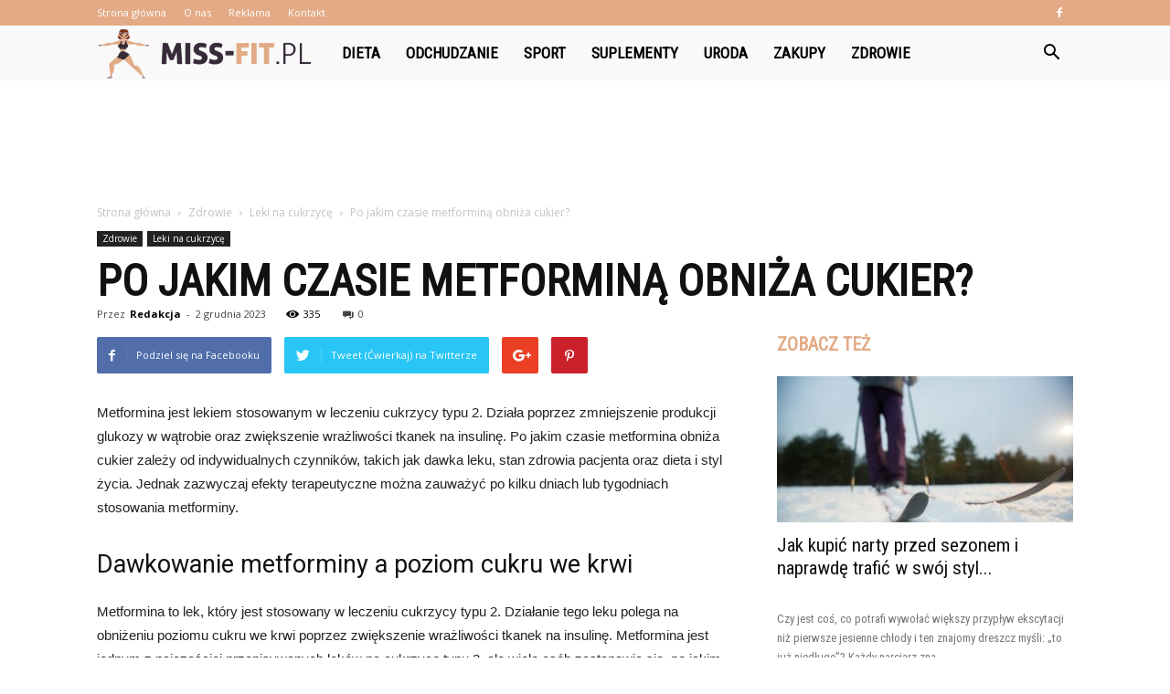

--- FILE ---
content_type: text/html; charset=UTF-8
request_url: https://www.miss-fit.pl/po-jakim-czasie-metformina-obniza-cukier/
body_size: 103983
content:
<!doctype html >
<!--[if IE 8]>    <html class="ie8" lang="en"> <![endif]-->
<!--[if IE 9]>    <html class="ie9" lang="en"> <![endif]-->
<!--[if gt IE 8]><!--> <html lang="pl-PL" prefix="og: http://ogp.me/ns#"> <!--<![endif]-->
<head>
    <title>Po jakim czasie metforminą obniża cukier? - Miss-Fit.pl</title>
    <meta charset="UTF-8" />
    <meta name="viewport" content="width=device-width, initial-scale=1.0">
    <link rel="pingback" href="https://www.miss-fit.pl/xmlrpc.php" />
    <meta name="author" content="Redakcja">

<!-- This site is optimized with the Yoast SEO plugin v10.0.1 - https://yoast.com/wordpress/plugins/seo/ -->
<link rel="canonical" href="https://www.miss-fit.pl/po-jakim-czasie-metformina-obniza-cukier/" />
<meta property="og:locale" content="pl_PL" />
<meta property="og:type" content="article" />
<meta property="og:title" content="Po jakim czasie metforminą obniża cukier? - Miss-Fit.pl" />
<meta property="og:description" content="Metformina jest lekiem stosowanym w leczeniu cukrzycy typu 2. Działa poprzez zmniejszenie produkcji glukozy w wątrobie oraz zwiększenie wrażliwości tkanek na insulinę. Po jakim czasie metformina obniża cukier zależy od indywidualnych czynników, takich jak dawka leku, stan zdrowia pacjenta oraz dieta i styl życia. Jednak zazwyczaj efekty terapeutyczne można zauważyć po kilku dniach lub tygodniach &hellip;" />
<meta property="og:url" content="https://www.miss-fit.pl/po-jakim-czasie-metformina-obniza-cukier/" />
<meta property="og:site_name" content="Miss-Fit.pl" />
<meta property="article:section" content="Leki na cukrzycę" />
<meta property="article:published_time" content="2023-12-02T20:30:00+00:00" />
<meta name="twitter:card" content="summary_large_image" />
<meta name="twitter:description" content="Metformina jest lekiem stosowanym w leczeniu cukrzycy typu 2. Działa poprzez zmniejszenie produkcji glukozy w wątrobie oraz zwiększenie wrażliwości tkanek na insulinę. Po jakim czasie metformina obniża cukier zależy od indywidualnych czynników, takich jak dawka leku, stan zdrowia pacjenta oraz dieta i styl życia. Jednak zazwyczaj efekty terapeutyczne można zauważyć po kilku dniach lub tygodniach [&hellip;]" />
<meta name="twitter:title" content="Po jakim czasie metforminą obniża cukier? - Miss-Fit.pl" />
<!-- / Yoast SEO plugin. -->

<link rel='dns-prefetch' href='//fonts.googleapis.com' />
<link rel='dns-prefetch' href='//s.w.org' />
<link rel="alternate" type="application/rss+xml" title="Miss-Fit.pl &raquo; Kanał z wpisami" href="https://www.miss-fit.pl/feed/" />
<link rel="alternate" type="application/rss+xml" title="Miss-Fit.pl &raquo; Kanał z komentarzami" href="https://www.miss-fit.pl/comments/feed/" />
<link rel="alternate" type="application/rss+xml" title="Miss-Fit.pl &raquo; Po jakim czasie metforminą obniża cukier? Kanał z komentarzami" href="https://www.miss-fit.pl/po-jakim-czasie-metformina-obniza-cukier/feed/" />
		<script type="text/javascript">
			window._wpemojiSettings = {"baseUrl":"https:\/\/s.w.org\/images\/core\/emoji\/11\/72x72\/","ext":".png","svgUrl":"https:\/\/s.w.org\/images\/core\/emoji\/11\/svg\/","svgExt":".svg","source":{"concatemoji":"https:\/\/www.miss-fit.pl\/wp-includes\/js\/wp-emoji-release.min.js?ver=4.9.26"}};
			!function(e,a,t){var n,r,o,i=a.createElement("canvas"),p=i.getContext&&i.getContext("2d");function s(e,t){var a=String.fromCharCode;p.clearRect(0,0,i.width,i.height),p.fillText(a.apply(this,e),0,0);e=i.toDataURL();return p.clearRect(0,0,i.width,i.height),p.fillText(a.apply(this,t),0,0),e===i.toDataURL()}function c(e){var t=a.createElement("script");t.src=e,t.defer=t.type="text/javascript",a.getElementsByTagName("head")[0].appendChild(t)}for(o=Array("flag","emoji"),t.supports={everything:!0,everythingExceptFlag:!0},r=0;r<o.length;r++)t.supports[o[r]]=function(e){if(!p||!p.fillText)return!1;switch(p.textBaseline="top",p.font="600 32px Arial",e){case"flag":return s([55356,56826,55356,56819],[55356,56826,8203,55356,56819])?!1:!s([55356,57332,56128,56423,56128,56418,56128,56421,56128,56430,56128,56423,56128,56447],[55356,57332,8203,56128,56423,8203,56128,56418,8203,56128,56421,8203,56128,56430,8203,56128,56423,8203,56128,56447]);case"emoji":return!s([55358,56760,9792,65039],[55358,56760,8203,9792,65039])}return!1}(o[r]),t.supports.everything=t.supports.everything&&t.supports[o[r]],"flag"!==o[r]&&(t.supports.everythingExceptFlag=t.supports.everythingExceptFlag&&t.supports[o[r]]);t.supports.everythingExceptFlag=t.supports.everythingExceptFlag&&!t.supports.flag,t.DOMReady=!1,t.readyCallback=function(){t.DOMReady=!0},t.supports.everything||(n=function(){t.readyCallback()},a.addEventListener?(a.addEventListener("DOMContentLoaded",n,!1),e.addEventListener("load",n,!1)):(e.attachEvent("onload",n),a.attachEvent("onreadystatechange",function(){"complete"===a.readyState&&t.readyCallback()})),(n=t.source||{}).concatemoji?c(n.concatemoji):n.wpemoji&&n.twemoji&&(c(n.twemoji),c(n.wpemoji)))}(window,document,window._wpemojiSettings);
		</script>
		<style type="text/css">
img.wp-smiley,
img.emoji {
	display: inline !important;
	border: none !important;
	box-shadow: none !important;
	height: 1em !important;
	width: 1em !important;
	margin: 0 .07em !important;
	vertical-align: -0.1em !important;
	background: none !important;
	padding: 0 !important;
}
</style>
<link rel='stylesheet' id='google-fonts-style-css'  href='https://fonts.googleapis.com/css?family=Roboto+Condensed%3A400%7COpen+Sans%3A300italic%2C400%2C400italic%2C600%2C600italic%2C700%7CRoboto%3A300%2C400%2C400italic%2C500%2C500italic%2C700%2C900&#038;ver=7.8.1' type='text/css' media='all' />
<link rel='stylesheet' id='js_composer_front-css'  href='https://www.miss-fit.pl/wp-content/plugins/js_composer/assets/css/js_composer.min.css?ver=5.1.1' type='text/css' media='all' />
<link rel='stylesheet' id='td-theme-css'  href='https://www.miss-fit.pl/wp-content/themes/Newspaper/style.css?ver=7.8.1' type='text/css' media='all' />
<link rel='stylesheet' id='td-theme-demo-style-css'  href='https://www.miss-fit.pl/wp-content/themes/Newspaper/includes/demos/what/demo_style.css?ver=7.8.1' type='text/css' media='all' />
<script type='text/javascript' src='https://www.miss-fit.pl/wp-includes/js/jquery/jquery.js?ver=1.12.4'></script>
<script type='text/javascript' src='https://www.miss-fit.pl/wp-includes/js/jquery/jquery-migrate.min.js?ver=1.4.1'></script>
<link rel='https://api.w.org/' href='https://www.miss-fit.pl/wp-json/' />
<link rel="EditURI" type="application/rsd+xml" title="RSD" href="https://www.miss-fit.pl/xmlrpc.php?rsd" />
<link rel="wlwmanifest" type="application/wlwmanifest+xml" href="https://www.miss-fit.pl/wp-includes/wlwmanifest.xml" /> 
<meta name="generator" content="WordPress 4.9.26" />
<link rel='shortlink' href='https://www.miss-fit.pl/?p=3140' />
<link rel="alternate" type="application/json+oembed" href="https://www.miss-fit.pl/wp-json/oembed/1.0/embed?url=https%3A%2F%2Fwww.miss-fit.pl%2Fpo-jakim-czasie-metformina-obniza-cukier%2F" />
<link rel="alternate" type="text/xml+oembed" href="https://www.miss-fit.pl/wp-json/oembed/1.0/embed?url=https%3A%2F%2Fwww.miss-fit.pl%2Fpo-jakim-czasie-metformina-obniza-cukier%2F&#038;format=xml" />
<!--[if lt IE 9]><script src="https://html5shim.googlecode.com/svn/trunk/html5.js"></script><![endif]-->
    <meta name="generator" content="Powered by Visual Composer - drag and drop page builder for WordPress."/>
<!--[if lte IE 9]><link rel="stylesheet" type="text/css" href="https://www.miss-fit.pl/wp-content/plugins/js_composer/assets/css/vc_lte_ie9.min.css" media="screen"><![endif]-->
<!-- JS generated by theme -->

<script>
    
    

	    var tdBlocksArray = []; //here we store all the items for the current page

	    //td_block class - each ajax block uses a object of this class for requests
	    function tdBlock() {
		    this.id = '';
		    this.block_type = 1; //block type id (1-234 etc)
		    this.atts = '';
		    this.td_column_number = '';
		    this.td_current_page = 1; //
		    this.post_count = 0; //from wp
		    this.found_posts = 0; //from wp
		    this.max_num_pages = 0; //from wp
		    this.td_filter_value = ''; //current live filter value
		    this.is_ajax_running = false;
		    this.td_user_action = ''; // load more or infinite loader (used by the animation)
		    this.header_color = '';
		    this.ajax_pagination_infinite_stop = ''; //show load more at page x
	    }


        // td_js_generator - mini detector
        (function(){
            var htmlTag = document.getElementsByTagName("html")[0];

            if ( navigator.userAgent.indexOf("MSIE 10.0") > -1 ) {
                htmlTag.className += ' ie10';
            }

            if ( !!navigator.userAgent.match(/Trident.*rv\:11\./) ) {
                htmlTag.className += ' ie11';
            }

            if ( /(iPad|iPhone|iPod)/g.test(navigator.userAgent) ) {
                htmlTag.className += ' td-md-is-ios';
            }

            var user_agent = navigator.userAgent.toLowerCase();
            if ( user_agent.indexOf("android") > -1 ) {
                htmlTag.className += ' td-md-is-android';
            }

            if ( -1 !== navigator.userAgent.indexOf('Mac OS X')  ) {
                htmlTag.className += ' td-md-is-os-x';
            }

            if ( /chrom(e|ium)/.test(navigator.userAgent.toLowerCase()) ) {
               htmlTag.className += ' td-md-is-chrome';
            }

            if ( -1 !== navigator.userAgent.indexOf('Firefox') ) {
                htmlTag.className += ' td-md-is-firefox';
            }

            if ( -1 !== navigator.userAgent.indexOf('Safari') && -1 === navigator.userAgent.indexOf('Chrome') ) {
                htmlTag.className += ' td-md-is-safari';
            }

            if( -1 !== navigator.userAgent.indexOf('IEMobile') ){
                htmlTag.className += ' td-md-is-iemobile';
            }

        })();




        var tdLocalCache = {};

        ( function () {
            "use strict";

            tdLocalCache = {
                data: {},
                remove: function (resource_id) {
                    delete tdLocalCache.data[resource_id];
                },
                exist: function (resource_id) {
                    return tdLocalCache.data.hasOwnProperty(resource_id) && tdLocalCache.data[resource_id] !== null;
                },
                get: function (resource_id) {
                    return tdLocalCache.data[resource_id];
                },
                set: function (resource_id, cachedData) {
                    tdLocalCache.remove(resource_id);
                    tdLocalCache.data[resource_id] = cachedData;
                }
            };
        })();

    
    
var td_viewport_interval_list=[{"limitBottom":767,"sidebarWidth":228},{"limitBottom":1018,"sidebarWidth":300},{"limitBottom":1140,"sidebarWidth":324}];
var td_animation_stack_effect="type0";
var tds_animation_stack=true;
var td_animation_stack_specific_selectors=".entry-thumb, img";
var td_animation_stack_general_selectors=".td-animation-stack img, .td-animation-stack .entry-thumb, .post img";
var td_ajax_url="https:\/\/www.miss-fit.pl\/wp-admin\/admin-ajax.php?td_theme_name=Newspaper&v=7.8.1";
var td_get_template_directory_uri="https:\/\/www.miss-fit.pl\/wp-content\/themes\/Newspaper";
var tds_snap_menu="snap";
var tds_logo_on_sticky="show_header_logo";
var tds_header_style="5";
var td_please_wait="Prosz\u0119 czeka\u0107 ...";
var td_email_user_pass_incorrect="U\u017cytkownik lub has\u0142o niepoprawne!";
var td_email_user_incorrect="E-mail lub nazwa u\u017cytkownika jest niepoprawna!";
var td_email_incorrect="E-mail niepoprawny!";
var tds_more_articles_on_post_enable="";
var tds_more_articles_on_post_time_to_wait="";
var tds_more_articles_on_post_pages_distance_from_top=0;
var tds_theme_color_site_wide="#e2ab86";
var tds_smart_sidebar="enabled";
var tdThemeName="Newspaper";
var td_magnific_popup_translation_tPrev="Poprzedni (Strza\u0142ka w lewo)";
var td_magnific_popup_translation_tNext="Nast\u0119pny (Strza\u0142ka w prawo)";
var td_magnific_popup_translation_tCounter="%curr% z %total%";
var td_magnific_popup_translation_ajax_tError="Zawarto\u015b\u0107 z %url% nie mo\u017ce by\u0107 za\u0142adowana.";
var td_magnific_popup_translation_image_tError="Obraz #%curr% nie mo\u017ce by\u0107 za\u0142adowany.";
var td_ad_background_click_link="";
var td_ad_background_click_target="";
</script>


<!-- Header style compiled by theme -->

<style>
    
.td-header-wrap .black-menu .sf-menu > .current-menu-item > a,
    .td-header-wrap .black-menu .sf-menu > .current-menu-ancestor > a,
    .td-header-wrap .black-menu .sf-menu > .current-category-ancestor > a,
    .td-header-wrap .black-menu .sf-menu > li > a:hover,
    .td-header-wrap .black-menu .sf-menu > .sfHover > a,
    .td-header-style-12 .td-header-menu-wrap-full,
    .sf-menu > .current-menu-item > a:after,
    .sf-menu > .current-menu-ancestor > a:after,
    .sf-menu > .current-category-ancestor > a:after,
    .sf-menu > li:hover > a:after,
    .sf-menu > .sfHover > a:after,
    .td-header-style-12 .td-affix,
    .header-search-wrap .td-drop-down-search:after,
    .header-search-wrap .td-drop-down-search .btn:hover,
    input[type=submit]:hover,
    .td-read-more a,
    .td-post-category:hover,
    .td-grid-style-1.td-hover-1 .td-big-grid-post:hover .td-post-category,
    .td-grid-style-5.td-hover-1 .td-big-grid-post:hover .td-post-category,
    .td_top_authors .td-active .td-author-post-count,
    .td_top_authors .td-active .td-author-comments-count,
    .td_top_authors .td_mod_wrap:hover .td-author-post-count,
    .td_top_authors .td_mod_wrap:hover .td-author-comments-count,
    .td-404-sub-sub-title a:hover,
    .td-search-form-widget .wpb_button:hover,
    .td-rating-bar-wrap div,
    .td_category_template_3 .td-current-sub-category,
    .dropcap,
    .td_wrapper_video_playlist .td_video_controls_playlist_wrapper,
    .wpb_default,
    .wpb_default:hover,
    .td-left-smart-list:hover,
    .td-right-smart-list:hover,
    .woocommerce-checkout .woocommerce input.button:hover,
    .woocommerce-page .woocommerce a.button:hover,
    .woocommerce-account div.woocommerce .button:hover,
    #bbpress-forums button:hover,
    .bbp_widget_login .button:hover,
    .td-footer-wrapper .td-post-category,
    .td-footer-wrapper .widget_product_search input[type="submit"]:hover,
    .woocommerce .product a.button:hover,
    .woocommerce .product #respond input#submit:hover,
    .woocommerce .checkout input#place_order:hover,
    .woocommerce .woocommerce.widget .button:hover,
    .single-product .product .summary .cart .button:hover,
    .woocommerce-cart .woocommerce table.cart .button:hover,
    .woocommerce-cart .woocommerce .shipping-calculator-form .button:hover,
    .td-next-prev-wrap a:hover,
    .td-load-more-wrap a:hover,
    .td-post-small-box a:hover,
    .page-nav .current,
    .page-nav:first-child > div,
    .td_category_template_8 .td-category-header .td-category a.td-current-sub-category,
    .td_category_template_4 .td-category-siblings .td-category a:hover,
    #bbpress-forums .bbp-pagination .current,
    #bbpress-forums #bbp-single-user-details #bbp-user-navigation li.current a,
    .td-theme-slider:hover .slide-meta-cat a,
    a.vc_btn-black:hover,
    .td-trending-now-wrapper:hover .td-trending-now-title,
    .td-scroll-up,
    .td-smart-list-button:hover,
    .td-weather-information:before,
    .td-weather-week:before,
    .td_block_exchange .td-exchange-header:before,
    .td_block_big_grid_9.td-grid-style-1 .td-post-category,
    .td_block_big_grid_9.td-grid-style-5 .td-post-category,
    .td-grid-style-6.td-hover-1 .td-module-thumb:after,
    .td-pulldown-syle-2 .td-subcat-dropdown ul:after,
    .td_block_template_9 .td-block-title:after,
    .td_block_template_15 .td-block-title:before {
        background-color: #e2ab86;
    }

    .global-block-template-4 .td-related-title .td-cur-simple-item:before {
        border-color: #e2ab86 transparent transparent transparent !important;
    }

    .woocommerce .woocommerce-message .button:hover,
    .woocommerce .woocommerce-error .button:hover,
    .woocommerce .woocommerce-info .button:hover,
    .global-block-template-4 .td-related-title .td-cur-simple-item,
    .global-block-template-3 .td-related-title .td-cur-simple-item,
    .global-block-template-9 .td-related-title:after {
        background-color: #e2ab86 !important;
    }

    .woocommerce .product .onsale,
    .woocommerce.widget .ui-slider .ui-slider-handle {
        background: none #e2ab86;
    }

    .woocommerce.widget.widget_layered_nav_filters ul li a {
        background: none repeat scroll 0 0 #e2ab86 !important;
    }

    a,
    cite a:hover,
    .td_mega_menu_sub_cats .cur-sub-cat,
    .td-mega-span h3 a:hover,
    .td_mod_mega_menu:hover .entry-title a,
    .header-search-wrap .result-msg a:hover,
    .top-header-menu li a:hover,
    .top-header-menu .current-menu-item > a,
    .top-header-menu .current-menu-ancestor > a,
    .top-header-menu .current-category-ancestor > a,
    .td-social-icon-wrap > a:hover,
    .td-header-sp-top-widget .td-social-icon-wrap a:hover,
    .td-page-content blockquote p,
    .td-post-content blockquote p,
    .mce-content-body blockquote p,
    .comment-content blockquote p,
    .wpb_text_column blockquote p,
    .td_block_text_with_title blockquote p,
    .td_module_wrap:hover .entry-title a,
    .td-subcat-filter .td-subcat-list a:hover,
    .td-subcat-filter .td-subcat-dropdown a:hover,
    .td_quote_on_blocks,
    .dropcap2,
    .dropcap3,
    .td_top_authors .td-active .td-authors-name a,
    .td_top_authors .td_mod_wrap:hover .td-authors-name a,
    .td-post-next-prev-content a:hover,
    .author-box-wrap .td-author-social a:hover,
    .td-author-name a:hover,
    .td-author-url a:hover,
    .td_mod_related_posts:hover h3 > a,
    .td-post-template-11 .td-related-title .td-related-left:hover,
    .td-post-template-11 .td-related-title .td-related-right:hover,
    .td-post-template-11 .td-related-title .td-cur-simple-item,
    .td-post-template-11 .td_block_related_posts .td-next-prev-wrap a:hover,
    .comment-reply-link:hover,
    .logged-in-as a:hover,
    #cancel-comment-reply-link:hover,
    .td-search-query,
    .td-category-header .td-pulldown-category-filter-link:hover,
    .td-category-siblings .td-subcat-dropdown a:hover,
    .td-category-siblings .td-subcat-dropdown a.td-current-sub-category,
    .widget a:hover,
    .archive .widget_archive .current,
    .archive .widget_archive .current a,
    .widget_calendar tfoot a:hover,
    .woocommerce a.added_to_cart:hover,
    #bbpress-forums li.bbp-header .bbp-reply-content span a:hover,
    #bbpress-forums .bbp-forum-freshness a:hover,
    #bbpress-forums .bbp-topic-freshness a:hover,
    #bbpress-forums .bbp-forums-list li a:hover,
    #bbpress-forums .bbp-forum-title:hover,
    #bbpress-forums .bbp-topic-permalink:hover,
    #bbpress-forums .bbp-topic-started-by a:hover,
    #bbpress-forums .bbp-topic-started-in a:hover,
    #bbpress-forums .bbp-body .super-sticky li.bbp-topic-title .bbp-topic-permalink,
    #bbpress-forums .bbp-body .sticky li.bbp-topic-title .bbp-topic-permalink,
    .widget_display_replies .bbp-author-name,
    .widget_display_topics .bbp-author-name,
    .footer-text-wrap .footer-email-wrap a,
    .td-subfooter-menu li a:hover,
    .footer-social-wrap a:hover,
    a.vc_btn-black:hover,
    .td-smart-list-dropdown-wrap .td-smart-list-button:hover,
    .td_module_17 .td-read-more a:hover,
    .td_module_18 .td-read-more a:hover,
    .td_module_19 .td-post-author-name a:hover,
    .td-instagram-user a,
    .td-pulldown-syle-2 .td-subcat-dropdown:hover .td-subcat-more span,
    .td-pulldown-syle-2 .td-subcat-dropdown:hover .td-subcat-more i,
    .td-pulldown-syle-3 .td-subcat-dropdown:hover .td-subcat-more span,
    .td-pulldown-syle-3 .td-subcat-dropdown:hover .td-subcat-more i,
    .td-block-title-wrap .td-wrapper-pulldown-filter .td-pulldown-filter-display-option:hover,
    .td-block-title-wrap .td-wrapper-pulldown-filter .td-pulldown-filter-display-option:hover i,
    .td-block-title-wrap .td-wrapper-pulldown-filter .td-pulldown-filter-link:hover,
    .td-block-title-wrap .td-wrapper-pulldown-filter .td-pulldown-filter-item .td-cur-simple-item,
    .global-block-template-2 .td-related-title .td-cur-simple-item,
    .global-block-template-5 .td-related-title .td-cur-simple-item,
    .global-block-template-6 .td-related-title .td-cur-simple-item,
    .global-block-template-7 .td-related-title .td-cur-simple-item,
    .global-block-template-8 .td-related-title .td-cur-simple-item,
    .global-block-template-9 .td-related-title .td-cur-simple-item,
    .global-block-template-10 .td-related-title .td-cur-simple-item,
    .global-block-template-11 .td-related-title .td-cur-simple-item,
    .global-block-template-12 .td-related-title .td-cur-simple-item,
    .global-block-template-13 .td-related-title .td-cur-simple-item,
    .global-block-template-14 .td-related-title .td-cur-simple-item,
    .global-block-template-15 .td-related-title .td-cur-simple-item,
    .global-block-template-16 .td-related-title .td-cur-simple-item,
    .global-block-template-17 .td-related-title .td-cur-simple-item,
    .td-theme-wrap .sf-menu ul .td-menu-item > a:hover,
    .td-theme-wrap .sf-menu ul .sfHover > a,
    .td-theme-wrap .sf-menu ul .current-menu-ancestor > a,
    .td-theme-wrap .sf-menu ul .current-category-ancestor > a,
    .td-theme-wrap .sf-menu ul .current-menu-item > a {
        color: #e2ab86;
    }

    a.vc_btn-black.vc_btn_square_outlined:hover,
    a.vc_btn-black.vc_btn_outlined:hover,
    .td-mega-menu-page .wpb_content_element ul li a:hover,
     .td-theme-wrap .td-aj-search-results .td_module_wrap:hover .entry-title a,
    .td-theme-wrap .header-search-wrap .result-msg a:hover {
        color: #e2ab86 !important;
    }

    .td-next-prev-wrap a:hover,
    .td-load-more-wrap a:hover,
    .td-post-small-box a:hover,
    .page-nav .current,
    .page-nav:first-child > div,
    .td_category_template_8 .td-category-header .td-category a.td-current-sub-category,
    .td_category_template_4 .td-category-siblings .td-category a:hover,
    #bbpress-forums .bbp-pagination .current,
    .post .td_quote_box,
    .page .td_quote_box,
    a.vc_btn-black:hover,
    .td_block_template_5 .td-block-title > * {
        border-color: #e2ab86;
    }

    .td_wrapper_video_playlist .td_video_currently_playing:after {
        border-color: #e2ab86 !important;
    }

    .header-search-wrap .td-drop-down-search:before {
        border-color: transparent transparent #e2ab86 transparent;
    }

    .block-title > span,
    .block-title > a,
    .block-title > label,
    .widgettitle,
    .widgettitle:after,
    .td-trending-now-title,
    .td-trending-now-wrapper:hover .td-trending-now-title,
    .wpb_tabs li.ui-tabs-active a,
    .wpb_tabs li:hover a,
    .vc_tta-container .vc_tta-color-grey.vc_tta-tabs-position-top.vc_tta-style-classic .vc_tta-tabs-container .vc_tta-tab.vc_active > a,
    .vc_tta-container .vc_tta-color-grey.vc_tta-tabs-position-top.vc_tta-style-classic .vc_tta-tabs-container .vc_tta-tab:hover > a,
    .td_block_template_1 .td-related-title .td-cur-simple-item,
    .woocommerce .product .products h2,
    .td-subcat-filter .td-subcat-dropdown:hover .td-subcat-more {
    	background-color: #e2ab86;
    }

    .woocommerce div.product .woocommerce-tabs ul.tabs li.active {
    	background-color: #e2ab86 !important;
    }

    .block-title,
    .td_block_template_1 .td-related-title,
    .wpb_tabs .wpb_tabs_nav,
    .vc_tta-container .vc_tta-color-grey.vc_tta-tabs-position-top.vc_tta-style-classic .vc_tta-tabs-container,
    .woocommerce div.product .woocommerce-tabs ul.tabs:before {
        border-color: #e2ab86;
    }
    .td_block_wrap .td-subcat-item a.td-cur-simple-item {
	    color: #e2ab86;
	}


    
    .td-grid-style-4 .entry-title
    {
        background-color: rgba(226, 171, 134, 0.7);
    }

    
    .td-theme-wrap .block-title > span,
    .td-theme-wrap .block-title > span > a,
    .td-theme-wrap .widget_rss .block-title .rsswidget,
    .td-theme-wrap .block-title > a,
    .widgettitle,
    .widgettitle > a,
    .td-trending-now-title,
    .wpb_tabs li.ui-tabs-active a,
    .wpb_tabs li:hover a,
    .vc_tta-container .vc_tta-color-grey.vc_tta-tabs-position-top.vc_tta-style-classic .vc_tta-tabs-container .vc_tta-tab.vc_active > a,
    .vc_tta-container .vc_tta-color-grey.vc_tta-tabs-position-top.vc_tta-style-classic .vc_tta-tabs-container .vc_tta-tab:hover > a,
    .td-related-title .td-cur-simple-item,
    .woocommerce div.product .woocommerce-tabs ul.tabs li.active,
    .woocommerce .product .products h2,
    .td-theme-wrap .td_block_template_2 .td-block-title > *,
    .td-theme-wrap .td_block_template_3 .td-block-title > *,
    .td-theme-wrap .td_block_template_4 .td-block-title > *,
    .td-theme-wrap .td_block_template_5 .td-block-title > *,
    .td-theme-wrap .td_block_template_6 .td-block-title > *,
    .td-theme-wrap .td_block_template_6 .td-block-title:before,
    .td-theme-wrap .td_block_template_7 .td-block-title > *,
    .td-theme-wrap .td_block_template_8 .td-block-title > *,
    .td-theme-wrap .td_block_template_9 .td-block-title > *,
    .td-theme-wrap .td_block_template_10 .td-block-title > *,
    .td-theme-wrap .td_block_template_11 .td-block-title > *,
    .td-theme-wrap .td_block_template_12 .td-block-title > *,
    .td-theme-wrap .td_block_template_13 .td-block-title > span,
    .td-theme-wrap .td_block_template_13 .td-block-title > a,
    .td-theme-wrap .td_block_template_14 .td-block-title > *,
    .td-theme-wrap .td_block_template_14 .td-block-title-wrap .td-wrapper-pulldown-filter .td-pulldown-filter-display-option,
    .td-theme-wrap .td_block_template_14 .td-block-title-wrap .td-wrapper-pulldown-filter .td-pulldown-filter-display-option i,
    .td-theme-wrap .td_block_template_14 .td-block-title-wrap .td-wrapper-pulldown-filter .td-pulldown-filter-display-option:hover,
    .td-theme-wrap .td_block_template_14 .td-block-title-wrap .td-wrapper-pulldown-filter .td-pulldown-filter-display-option:hover i,
    .td-theme-wrap .td_block_template_15 .td-block-title > *,
    .td-theme-wrap .td_block_template_15 .td-block-title-wrap .td-wrapper-pulldown-filter,
    .td-theme-wrap .td_block_template_15 .td-block-title-wrap .td-wrapper-pulldown-filter i,
    .td-theme-wrap .td_block_template_16 .td-block-title > *,
    .td-theme-wrap .td_block_template_17 .td-block-title > * {
    	color: #e2ab86;
    }


    
    .td-header-wrap .td-header-top-menu-full,
    .td-header-wrap .top-header-menu .sub-menu {
        background-color: #e2ab86;
    }
    .td-header-style-8 .td-header-top-menu-full {
        background-color: transparent;
    }
    .td-header-style-8 .td-header-top-menu-full .td-header-top-menu {
        background-color: #e2ab86;
        padding-left: 15px;
        padding-right: 15px;
    }

    .td-header-wrap .td-header-top-menu-full .td-header-top-menu,
    .td-header-wrap .td-header-top-menu-full {
        border-bottom: none;
    }


    
    .td-header-top-menu,
    .td-header-top-menu a,
    .td-header-wrap .td-header-top-menu-full .td-header-top-menu,
    .td-header-wrap .td-header-top-menu-full a,
    .td-header-style-8 .td-header-top-menu,
    .td-header-style-8 .td-header-top-menu a {
        color: #ffffff;
    }

    
    .top-header-menu .current-menu-item > a,
    .top-header-menu .current-menu-ancestor > a,
    .top-header-menu .current-category-ancestor > a,
    .top-header-menu li a:hover {
        color: #000000;
    }

    
    .td-header-wrap .td-header-sp-top-widget .td-icon-font {
        color: #ffffff;
    }

    
    .td-header-wrap .td-header-menu-wrap-full,
    .sf-menu > .current-menu-ancestor > a,
    .sf-menu > .current-category-ancestor > a,
    .td-header-menu-wrap.td-affix,
    .td-header-style-3 .td-header-main-menu,
    .td-header-style-3 .td-affix .td-header-main-menu,
    .td-header-style-4 .td-header-main-menu,
    .td-header-style-4 .td-affix .td-header-main-menu,
    .td-header-style-8 .td-header-menu-wrap.td-affix,
    .td-header-style-8 .td-header-top-menu-full {
		background-color: #f9f9f9;
    }


    .td-boxed-layout .td-header-style-3 .td-header-menu-wrap,
    .td-boxed-layout .td-header-style-4 .td-header-menu-wrap,
    .td-header-style-3 .td_stretch_content .td-header-menu-wrap,
    .td-header-style-4 .td_stretch_content .td-header-menu-wrap {
    	background-color: #f9f9f9 !important;
    }


    @media (min-width: 1019px) {
        .td-header-style-1 .td-header-sp-recs,
        .td-header-style-1 .td-header-sp-logo {
            margin-bottom: 28px;
        }
    }

    @media (min-width: 768px) and (max-width: 1018px) {
        .td-header-style-1 .td-header-sp-recs,
        .td-header-style-1 .td-header-sp-logo {
            margin-bottom: 14px;
        }
    }

    .td-header-style-7 .td-header-top-menu {
        border-bottom: none;
    }


    
    .sf-menu > .current-menu-item > a:after,
    .sf-menu > .current-menu-ancestor > a:after,
    .sf-menu > .current-category-ancestor > a:after,
    .sf-menu > li:hover > a:after,
    .sf-menu > .sfHover > a:after,
    .td_block_mega_menu .td-next-prev-wrap a:hover,
    .td-mega-span .td-post-category:hover,
    .td-header-wrap .black-menu .sf-menu > li > a:hover,
    .td-header-wrap .black-menu .sf-menu > .current-menu-ancestor > a,
    .td-header-wrap .black-menu .sf-menu > .sfHover > a,
    .header-search-wrap .td-drop-down-search:after,
    .header-search-wrap .td-drop-down-search .btn:hover,
    .td-header-wrap .black-menu .sf-menu > .current-menu-item > a,
    .td-header-wrap .black-menu .sf-menu > .current-menu-ancestor > a,
    .td-header-wrap .black-menu .sf-menu > .current-category-ancestor > a {
        background-color: #e2ab86;
    }


    .td_block_mega_menu .td-next-prev-wrap a:hover {
        border-color: #e2ab86;
    }

    .header-search-wrap .td-drop-down-search:before {
        border-color: transparent transparent #e2ab86 transparent;
    }

    .td_mega_menu_sub_cats .cur-sub-cat,
    .td_mod_mega_menu:hover .entry-title a,
    .td-theme-wrap .sf-menu ul .td-menu-item > a:hover,
    .td-theme-wrap .sf-menu ul .sfHover > a,
    .td-theme-wrap .sf-menu ul .current-menu-ancestor > a,
    .td-theme-wrap .sf-menu ul .current-category-ancestor > a,
    .td-theme-wrap .sf-menu ul .current-menu-item > a {
        color: #e2ab86;
    }


    
    .td-header-wrap .td-header-menu-wrap .sf-menu > li > a,
    .td-header-wrap .header-search-wrap .td-icon-search {
        color: #000000;
    }

    
    @media (max-width: 767px) {
        body .td-header-wrap .td-header-main-menu {
            background-color: #000000 !important;
        }
    }


    
    .td-menu-background:before,
    .td-search-background:before {
        background: #3a112e;
        background: -moz-linear-gradient(top, #3a112e 0%, #e2285a 100%);
        background: -webkit-gradient(left top, left bottom, color-stop(0%, #3a112e), color-stop(100%, #e2285a));
        background: -webkit-linear-gradient(top, #3a112e 0%, #e2285a 100%);
        background: -o-linear-gradient(top, #3a112e 0%, @mobileu_gradient_two_mob 100%);
        background: -ms-linear-gradient(top, #3a112e 0%, #e2285a 100%);
        background: linear-gradient(to bottom, #3a112e 0%, #e2285a 100%);
        filter: progid:DXImageTransform.Microsoft.gradient( startColorstr='#3a112e', endColorstr='#e2285a', GradientType=0 );
    }

    
    .td-footer-wrapper,
    .td-footer-wrapper .td_block_template_7 .td-block-title > *,
    .td-footer-wrapper .td_block_template_17 .td-block-title,
    .td-footer-wrapper .td-block-title-wrap .td-wrapper-pulldown-filter {
        background-color: #f9f9f9;
    }

    
    .td-footer-wrapper,
    .td-footer-wrapper a,
    .td-footer-wrapper .block-title a,
    .td-footer-wrapper .block-title span,
    .td-footer-wrapper .block-title label,
    .td-footer-wrapper .td-excerpt,
    .td-footer-wrapper .td-post-author-name span,
    .td-footer-wrapper .td-post-date,
    .td-footer-wrapper .td-social-style3 .td_social_type a,
    .td-footer-wrapper .td-social-style3,
    .td-footer-wrapper .td-social-style4 .td_social_type a,
    .td-footer-wrapper .td-social-style4,
    .td-footer-wrapper .td-social-style9,
    .td-footer-wrapper .td-social-style10,
    .td-footer-wrapper .td-social-style2 .td_social_type a,
    .td-footer-wrapper .td-social-style8 .td_social_type a,
    .td-footer-wrapper .td-social-style2 .td_social_type,
    .td-footer-wrapper .td-social-style8 .td_social_type,
    .td-footer-template-13 .td-social-name,
    .td-footer-wrapper .td_block_template_7 .td-block-title > * {
        color: #000000;
    }

    .td-footer-wrapper .widget_calendar th,
    .td-footer-wrapper .widget_calendar td,
    .td-footer-wrapper .td-social-style2 .td_social_type .td-social-box,
    .td-footer-wrapper .td-social-style8 .td_social_type .td-social-box,
    .td-social-style-2 .td-icon-font:after {
        border-color: #000000;
    }

    .td-footer-wrapper .td-module-comments a,
    .td-footer-wrapper .td-post-category,
    .td-footer-wrapper .td-slide-meta .td-post-author-name span,
    .td-footer-wrapper .td-slide-meta .td-post-date {
        color: #fff;
    }

    
    .td-footer-bottom-full .td-container::before {
        background-color: rgba(0, 0, 0, 0.1);
    }

    
	.td-footer-wrapper .block-title > span,
    .td-footer-wrapper .block-title > a,
    .td-footer-wrapper .widgettitle,
    .td-theme-wrap .td-footer-wrapper .td-container .td-block-title > *,
    .td-theme-wrap .td-footer-wrapper .td_block_template_6 .td-block-title:before {
    	color: #000000;
    }

    
    .td-footer-wrapper .footer-social-wrap .td-icon-font {
        color: #000000;
    }

    
    .td-sub-footer-container {
        background-color: #e2ab86;
    }

    
    .td-sub-footer-container,
    .td-subfooter-menu li a {
        color: #ffffff;
    }

    
    .td-subfooter-menu li a:hover {
        color: #d6d6d6;
    }


    
    ul.sf-menu > .td-menu-item > a {
        font-family:"Roboto Condensed";
	font-size:17px;
	
    }
    
    .sf-menu ul .td-menu-item a {
        font-family:"Roboto Condensed";
	font-size:15px;
	line-height:18px;
	font-weight:bold;
	text-transform:uppercase;
	
    }
	
    .td_mod_mega_menu .item-details a {
        font-family:"Roboto Condensed";
	font-size:19px;
	line-height:21px;
	font-weight:bold;
	text-transform:uppercase;
	
    }
    
    .td_mega_menu_sub_cats .block-mega-child-cats a {
        font-family:"Roboto Condensed";
	font-size:15px;
	line-height:18px;
	font-weight:bold;
	text-transform:uppercase;
	
    }
    
    .td-mobile-content .td-mobile-main-menu > li > a {
        font-weight:bold;
	text-transform:uppercase;
	
    }
    
    .td-mobile-content .sub-menu a {
        font-weight:bold;
	text-transform:uppercase;
	
    }



	
    .block-title > span,
    .block-title > a,
    .widgettitle,
    .td-trending-now-title,
    .wpb_tabs li a,
    .vc_tta-container .vc_tta-color-grey.vc_tta-tabs-position-top.vc_tta-style-classic .vc_tta-tabs-container .vc_tta-tab > a,
    .td-theme-wrap .td-related-title a,
    .woocommerce div.product .woocommerce-tabs ul.tabs li a,
    .woocommerce .product .products h2,
    .td-theme-wrap .td-block-title {
        font-family:"Roboto Condensed";
	font-size:20px;
	font-weight:bold;
	text-transform:uppercase;
	
    }
    
    .td-big-grid-meta .td-post-category,
    .td_module_wrap .td-post-category,
    .td-module-image .td-post-category {
        font-family:"Roboto Condensed";
	font-size:18px;
	font-weight:bold;
	text-transform:uppercase;
	
    }
    
    .td-excerpt {
        font-family:"Roboto Condensed";
	
    }


	
	.td_module_wrap .td-module-title {
		font-family:"Roboto Condensed";
	
	}
     
    .td_module_3 .td-module-title {
    	font-size:26px;
	line-height:26px;
	font-weight:bold;
	text-transform:uppercase;
	
    }
    
    .td_module_6 .td-module-title {
    	font-size:16px;
	line-height:16px;
	font-weight:bold;
	text-transform:uppercase;
	
    }
    
    .td_module_11 .td-module-title {
    	font-size:36px;
	line-height:36px;
	font-weight:bold;
	text-transform:uppercase;
	
    }
    
    .td_module_18 .td-module-title {
    	font-size:50px;
	line-height:50px;
	font-weight:bold;
	text-transform:uppercase;
	
    }
    
    .td_block_trending_now .entry-title a {
    	font-family:"Roboto Condensed";
	font-size:14px;
	font-weight:bold;
	text-transform:uppercase;
	
    }
    
    .td-big-grid-post.td-big-thumb .td-big-grid-meta,
    .td-big-thumb .td-big-grid-meta .entry-title {
        font-family:"Roboto Condensed";
	font-size:42px;
	line-height:42px;
	font-weight:bold;
	text-transform:uppercase;
	
    }
    
	#td-mobile-nav,
	#td-mobile-nav .wpb_button,
	.td-search-wrap-mob {
		font-family:"Roboto Condensed";
	
	}


	
	.post .td-post-header .entry-title {
		font-family:"Roboto Condensed";
	
	}
    
    .td-post-template-default .td-post-header .entry-title {
        font-weight:bold;
	text-transform:uppercase;
	
    }
    
    .td-post-template-1 .td-post-header .entry-title {
        font-weight:bold;
	text-transform:uppercase;
	
    }
    
    .td-post-template-2 .td-post-header .entry-title {
        font-size:48px;
	line-height:46px;
	font-weight:bold;
	text-transform:uppercase;
	
    }
    
    .td-post-template-3 .td-post-header .entry-title {
        font-weight:bold;
	text-transform:uppercase;
	
    }
    
    .td-post-template-4 .td-post-header .entry-title {
        font-weight:bold;
	text-transform:uppercase;
	
    }
    
    .td-post-template-5 .td-post-header .entry-title {
        font-weight:bold;
	text-transform:uppercase;
	
    }
    
    .td-post-template-6 .td-post-header .entry-title {
        font-weight:bold;
	text-transform:uppercase;
	
    }
    
    .td-post-template-7 .td-post-header .entry-title {
        font-weight:bold;
	text-transform:uppercase;
	
    }
    
    .td-post-template-8 .td-post-header .entry-title {
        font-weight:bold;
	text-transform:uppercase;
	
    }
    
    .td-post-template-9 .td-post-header .entry-title {
        font-weight:bold;
	text-transform:uppercase;
	
    }
    
    .td-post-template-10 .td-post-header .entry-title {
        font-weight:bold;
	text-transform:uppercase;
	
    }
    
    .td-post-template-11 .td-post-header .entry-title {
        font-weight:bold;
	text-transform:uppercase;
	
    }
    
    .td-post-template-12 .td-post-header .entry-title {
        font-weight:bold;
	text-transform:uppercase;
	
    }
    
    .td-post-template-13 .td-post-header .entry-title {
        font-weight:bold;
	text-transform:uppercase;
	
    }





	
    .post .td-post-next-prev-content a {
        font-family:"Roboto Condensed";
	font-size:16px;
	font-weight:bold;
	text-transform:uppercase;
	
    }
    
    .post .author-box-wrap .td-author-name a {
        font-family:"Roboto Condensed";
	font-weight:bold;
	text-transform:uppercase;
	
    }
    
    .td_block_related_posts .entry-title a {
        font-family:"Roboto Condensed";
	font-size:16px;
	font-weight:bold;
	text-transform:uppercase;
	
    }
    
    .widget_archive a,
    .widget_calendar,
    .widget_categories a,
    .widget_nav_menu a,
    .widget_meta a,
    .widget_pages a,
    .widget_recent_comments a,
    .widget_recent_entries a,
    .widget_text .textwidget,
    .widget_tag_cloud a,
    .widget_search input,
    .woocommerce .product-categories a,
    .widget_display_forums a,
    .widget_display_replies a,
    .widget_display_topics a,
    .widget_display_views a,
    .widget_display_stats {
    	font-family:"Roboto Condensed";
	font-weight:bold;
	text-transform:uppercase;
	
    }



/* Style generated by theme for demo: what */

.td-what .td_module_3 .td-module-image .td-post-category,
    	.td-what .td_module_11 .td-post-category,
    	.td-what .td_module_18 .td-post-category,
    	.td-what .td_module_18 .td-post-category:hover,
    	.td-what .td-related-title .td-cur-simple-item:hover,
    	.td-what .td_block_template_1 .td-related-title a:hover,
    	.td-what .td_block_template_1 .td-related-title .td-cur-simple-item {
			color: #e2ab86;
		}

		
		.td-what .td-header-style-6 .black-menu .sf-menu > li > a:hover,
	    .td-what .td-header-style-6 .black-menu .sf-menu > .sfHover > a,
	    .td-what .td-header-style-6 .black-menu .sf-menu > .current-menu-item > a,
	    .td-what .td-header-style-6 .black-menu .sf-menu > .current-menu-ancestor > a,
	    .td-what .td-header-style-6 .black-menu .sf-menu > .current-category-ancestor > a {
	    	color: #e2ab86;
	    }
</style>

<script>
  (function(i,s,o,g,r,a,m){i['GoogleAnalyticsObject']=r;i[r]=i[r]||function(){
  (i[r].q=i[r].q||[]).push(arguments)},i[r].l=1*new Date();a=s.createElement(o),
  m=s.getElementsByTagName(o)[0];a.async=1;a.src=g;m.parentNode.insertBefore(a,m)
  })(window,document,'script','https://www.google-analytics.com/analytics.js','ga');

  ga('create', 'UA-136437549-43', 'auto');
  ga('send', 'pageview');

</script><noscript><style type="text/css"> .wpb_animate_when_almost_visible { opacity: 1; }</style></noscript><script data-ad-client="ca-pub-8625692594371015" async src="https://pagead2.googlesyndication.com/pagead/js/adsbygoogle.js"></script>
</head>

<body class="post-template-default single single-post postid-3140 single-format-standard po-jakim-czasie-metformina-obniza-cukier global-block-template-1 td-what single_template_2 wpb-js-composer js-comp-ver-5.1.1 vc_responsive td-animation-stack-type0 td-full-layout" itemscope="itemscope" itemtype="https://schema.org/WebPage">

        <div class="td-scroll-up"><i class="td-icon-menu-up"></i></div>
    
    <div class="td-menu-background"></div>
<div id="td-mobile-nav">
    <div class="td-mobile-container">
        <!-- mobile menu top section -->
        <div class="td-menu-socials-wrap">
            <!-- socials -->
            <div class="td-menu-socials">
                
        <span class="td-social-icon-wrap">
            <a target="_blank" href="https://www.facebook.com/Miss-fitpl-404067150156609/" title="Facebook">
                <i class="td-icon-font td-icon-facebook"></i>
            </a>
        </span>            </div>
            <!-- close button -->
            <div class="td-mobile-close">
                <a href="#"><i class="td-icon-close-mobile"></i></a>
            </div>
        </div>

        <!-- login section -->
        
        <!-- menu section -->
        <div class="td-mobile-content">
            <div class="menu-kategorie-container"><ul id="menu-kategorie" class="td-mobile-main-menu"><li id="menu-item-327" class="menu-item menu-item-type-taxonomy menu-item-object-category menu-item-first menu-item-327"><a href="https://www.miss-fit.pl/category/dieta/">Dieta</a></li>
<li id="menu-item-328" class="menu-item menu-item-type-taxonomy menu-item-object-category menu-item-328"><a href="https://www.miss-fit.pl/category/odchudzanie/">Odchudzanie</a></li>
<li id="menu-item-329" class="menu-item menu-item-type-taxonomy menu-item-object-category menu-item-329"><a href="https://www.miss-fit.pl/category/sport/">Sport</a></li>
<li id="menu-item-330" class="menu-item menu-item-type-taxonomy menu-item-object-category menu-item-330"><a href="https://www.miss-fit.pl/category/suplementy/">Suplementy</a></li>
<li id="menu-item-331" class="menu-item menu-item-type-taxonomy menu-item-object-category menu-item-331"><a href="https://www.miss-fit.pl/category/uroda/">Uroda</a></li>
<li id="menu-item-332" class="menu-item menu-item-type-taxonomy menu-item-object-category menu-item-332"><a href="https://www.miss-fit.pl/category/zakupy/">Zakupy</a></li>
<li id="menu-item-333" class="menu-item menu-item-type-taxonomy menu-item-object-category current-post-ancestor menu-item-333"><a href="https://www.miss-fit.pl/category/zdrowie/">Zdrowie</a></li>
</ul></div>        </div>
    </div>

    <!-- register/login section -->
    </div>    <div class="td-search-background"></div>
<div class="td-search-wrap-mob">
	<div class="td-drop-down-search" aria-labelledby="td-header-search-button">
		<form method="get" class="td-search-form" action="https://www.miss-fit.pl/">
			<!-- close button -->
			<div class="td-search-close">
				<a href="#"><i class="td-icon-close-mobile"></i></a>
			</div>
			<div role="search" class="td-search-input">
				<span>Wyszukiwanie</span>
				<input id="td-header-search-mob" type="text" value="" name="s" autocomplete="off" />
			</div>
		</form>
		<div id="td-aj-search-mob"></div>
	</div>
</div>    
    
    <div id="td-outer-wrap" class="td-theme-wrap">
    
        <!--
Header style 5
-->

<div class="td-header-wrap td-header-style-5">

    <div class="td-header-top-menu-full td-container-wrap ">
        <div class="td-container td-header-row td-header-top-menu">
            
    <div class="top-bar-style-1">
        
<div class="td-header-sp-top-menu">


	<div class="menu-top-container"><ul id="menu-top" class="top-header-menu"><li id="menu-item-323" class="menu-item menu-item-type-post_type menu-item-object-page menu-item-home menu-item-first td-menu-item td-normal-menu menu-item-323"><a href="https://www.miss-fit.pl/">Strona główna</a></li>
<li id="menu-item-326" class="menu-item menu-item-type-post_type menu-item-object-page td-menu-item td-normal-menu menu-item-326"><a href="https://www.miss-fit.pl/o-nas/">O nas</a></li>
<li id="menu-item-325" class="menu-item menu-item-type-post_type menu-item-object-page td-menu-item td-normal-menu menu-item-325"><a href="https://www.miss-fit.pl/reklama/">Reklama</a></li>
<li id="menu-item-324" class="menu-item menu-item-type-post_type menu-item-object-page td-menu-item td-normal-menu menu-item-324"><a href="https://www.miss-fit.pl/kontakt/">Kontakt</a></li>
</ul></div></div>
        <div class="td-header-sp-top-widget">
    
        <span class="td-social-icon-wrap">
            <a target="_blank" href="https://www.facebook.com/Miss-fitpl-404067150156609/" title="Facebook">
                <i class="td-icon-font td-icon-facebook"></i>
            </a>
        </span></div>
    </div>

<!-- LOGIN MODAL -->
        </div>
    </div>

    <div class="td-header-menu-wrap-full td-container-wrap ">
        <div class="td-header-menu-wrap">
            <div class="td-container td-header-row td-header-main-menu black-menu">
                <div id="td-header-menu" role="navigation">
    <div id="td-top-mobile-toggle"><a href="#"><i class="td-icon-font td-icon-mobile"></i></a></div>
    <div class="td-main-menu-logo td-logo-in-menu">
                    <a class="td-main-logo" href="https://www.miss-fit.pl/">
                <img src="http://www.miss-fit.pl/wp-content/uploads/2019/03/miss-fit.png" alt="miss-fit.pl" title="miss-fit.pl"/>
                <span class="td-visual-hidden">Miss-Fit.pl</span>
            </a>
            </div>
    <div class="menu-kategorie-container"><ul id="menu-kategorie-1" class="sf-menu"><li class="menu-item menu-item-type-taxonomy menu-item-object-category menu-item-first td-menu-item td-normal-menu menu-item-327"><a href="https://www.miss-fit.pl/category/dieta/">Dieta</a></li>
<li class="menu-item menu-item-type-taxonomy menu-item-object-category td-menu-item td-normal-menu menu-item-328"><a href="https://www.miss-fit.pl/category/odchudzanie/">Odchudzanie</a></li>
<li class="menu-item menu-item-type-taxonomy menu-item-object-category td-menu-item td-normal-menu menu-item-329"><a href="https://www.miss-fit.pl/category/sport/">Sport</a></li>
<li class="menu-item menu-item-type-taxonomy menu-item-object-category td-menu-item td-normal-menu menu-item-330"><a href="https://www.miss-fit.pl/category/suplementy/">Suplementy</a></li>
<li class="menu-item menu-item-type-taxonomy menu-item-object-category td-menu-item td-normal-menu menu-item-331"><a href="https://www.miss-fit.pl/category/uroda/">Uroda</a></li>
<li class="menu-item menu-item-type-taxonomy menu-item-object-category td-menu-item td-normal-menu menu-item-332"><a href="https://www.miss-fit.pl/category/zakupy/">Zakupy</a></li>
<li class="menu-item menu-item-type-taxonomy menu-item-object-category current-post-ancestor td-menu-item td-normal-menu menu-item-333"><a href="https://www.miss-fit.pl/category/zdrowie/">Zdrowie</a></li>
</ul></div></div>


<div class="td-search-wrapper">
    <div id="td-top-search">
        <!-- Search -->
        <div class="header-search-wrap">
            <div class="dropdown header-search">
                <a id="td-header-search-button" href="#" role="button" class="dropdown-toggle " data-toggle="dropdown"><i class="td-icon-search"></i></a>
                <a id="td-header-search-button-mob" href="#" role="button" class="dropdown-toggle " data-toggle="dropdown"><i class="td-icon-search"></i></a>
            </div>
        </div>
    </div>
</div>

<div class="header-search-wrap">
	<div class="dropdown header-search">
		<div class="td-drop-down-search" aria-labelledby="td-header-search-button">
			<form method="get" class="td-search-form" action="https://www.miss-fit.pl/">
				<div role="search" class="td-head-form-search-wrap">
					<input id="td-header-search" type="text" value="" name="s" autocomplete="off" /><input class="wpb_button wpb_btn-inverse btn" type="submit" id="td-header-search-top" value="Wyszukiwanie" />
				</div>
			</form>
			<div id="td-aj-search"></div>
		</div>
	</div>
</div>            </div>
        </div>
    </div>

    <div class="td-banner-wrap-full td-container-wrap ">
        <div class="td-header-container td-header-row td-header-header">
            <div class="td-header-sp-recs">
                <div class="td-header-rec-wrap">
    
 <!-- A generated by theme --> 

<script async src="//pagead2.googlesyndication.com/pagead/js/adsbygoogle.js"></script><div class="td-g-rec td-g-rec-id-header ">
<script type="text/javascript">
var td_screen_width = window.innerWidth;

                    if ( td_screen_width >= 1140 ) {
                        /* large monitors */
                        document.write('<ins class="adsbygoogle" style="display:inline-block;width:728px;height:90px" data-ad-client="ca-pub-8625692594371015" data-ad-slot="7469874178"></ins>');
                        (adsbygoogle = window.adsbygoogle || []).push({});
                    }
            
	                    if ( td_screen_width >= 1019  && td_screen_width < 1140 ) {
	                        /* landscape tablets */
                        document.write('<ins class="adsbygoogle" style="display:inline-block;width:468px;height:60px" data-ad-client="ca-pub-8625692594371015" data-ad-slot="7469874178"></ins>');
	                        (adsbygoogle = window.adsbygoogle || []).push({});
	                    }
	                
                    if ( td_screen_width >= 768  && td_screen_width < 1019 ) {
                        /* portrait tablets */
                        document.write('<ins class="adsbygoogle" style="display:inline-block;width:468px;height:60px" data-ad-client="ca-pub-8625692594371015" data-ad-slot="7469874178"></ins>');
                        (adsbygoogle = window.adsbygoogle || []).push({});
                    }
                
                    if ( td_screen_width < 768 ) {
                        /* Phones */
                        document.write('<ins class="adsbygoogle" style="display:inline-block;width:320px;height:50px" data-ad-client="ca-pub-8625692594371015" data-ad-slot="7469874178"></ins>');
                        (adsbygoogle = window.adsbygoogle || []).push({});
                    }
                </script>
</div>

 <!-- end A --> 


</div>            </div>
        </div>
    </div>

</div><div class="td-main-content-wrap td-container-wrap">

    <div class="td-container td-post-template-2">
        <article id="post-3140" class="post-3140 post type-post status-publish format-standard hentry category-leki-na-cukrzyce" itemscope itemtype="https://schema.org/Article">
            <div class="td-pb-row">
                <div class="td-pb-span12">
                    <div class="td-post-header">
                        <div class="td-crumb-container"><div class="entry-crumbs" itemscope itemtype="http://schema.org/BreadcrumbList"><span class="td-bred-first"><a href="https://www.miss-fit.pl/">Strona główna</a></span> <i class="td-icon-right td-bread-sep"></i> <span itemscope itemprop="itemListElement" itemtype="http://schema.org/ListItem">
                               <a title="Zobacz wszystkie wiadomości Zdrowie" class="entry-crumb" itemscope itemprop="item" itemtype="http://schema.org/Thing" href="https://www.miss-fit.pl/category/zdrowie/">
                                  <span itemprop="name">Zdrowie</span>    </a>    <meta itemprop="position" content = "1"></span> <i class="td-icon-right td-bread-sep"></i> <span itemscope itemprop="itemListElement" itemtype="http://schema.org/ListItem">
                               <a title="Zobacz wszystkie wiadomości Leki na cukrzycę" class="entry-crumb" itemscope itemprop="item" itemtype="http://schema.org/Thing" href="https://www.miss-fit.pl/category/zdrowie/leki-na-cukrzyce/">
                                  <span itemprop="name">Leki na cukrzycę</span>    </a>    <meta itemprop="position" content = "2"></span> <i class="td-icon-right td-bread-sep td-bred-no-url-last"></i> <span class="td-bred-no-url-last">Po jakim czasie metforminą obniża cukier?</span></div></div>

                        <ul class="td-category"><li class="entry-category"><a  href="https://www.miss-fit.pl/category/zdrowie/">Zdrowie</a></li><li class="entry-category"><a  href="https://www.miss-fit.pl/category/zdrowie/leki-na-cukrzyce/">Leki na cukrzycę</a></li></ul>
                        <header class="td-post-title">
                            <h1 class="entry-title">Po jakim czasie metforminą obniża cukier?</h1>

                            

                            <div class="td-module-meta-info">
                                <div class="td-post-author-name"><div class="td-author-by">Przez</div> <a href="https://www.miss-fit.pl/author/missfitz/">Redakcja</a><div class="td-author-line"> - </div> </div>                                <span class="td-post-date"><time class="entry-date updated td-module-date" datetime="2023-12-02T20:30:00+00:00" >2 grudnia 2023</time></span>                                <div class="td-post-views"><i class="td-icon-views"></i><span class="td-nr-views-3140">335</span></div>                                <div class="td-post-comments"><a href="https://www.miss-fit.pl/po-jakim-czasie-metformina-obniza-cukier/#respond"><i class="td-icon-comments"></i>0</a></div>                            </div>

                        </header>
                    </div>
                </div>
            </div> <!-- /.td-pb-row -->

            <div class="td-pb-row">
                                            <div class="td-pb-span8 td-main-content" role="main">
                                <div class="td-ss-main-content">
                                    
        <div class="td-post-sharing td-post-sharing-top ">
				<div class="td-default-sharing">
		            <a class="td-social-sharing-buttons td-social-facebook" href="https://www.facebook.com/sharer.php?u=https%3A%2F%2Fwww.miss-fit.pl%2Fpo-jakim-czasie-metformina-obniza-cukier%2F" onclick="window.open(this.href, 'mywin','left=50,top=50,width=600,height=350,toolbar=0'); return false;"><i class="td-icon-facebook"></i><div class="td-social-but-text">Podziel się na Facebooku</div></a>
		            <a class="td-social-sharing-buttons td-social-twitter" href="https://twitter.com/intent/tweet?text=Po+jakim+czasie+metformin%C4%85+obni%C5%BCa+cukier%3F&url=https%3A%2F%2Fwww.miss-fit.pl%2Fpo-jakim-czasie-metformina-obniza-cukier%2F&via=Miss-Fit.pl"  ><i class="td-icon-twitter"></i><div class="td-social-but-text">Tweet (Ćwierkaj) na Twitterze</div></a>
		            <a class="td-social-sharing-buttons td-social-google" href="https://plus.google.com/share?url=https://www.miss-fit.pl/po-jakim-czasie-metformina-obniza-cukier/" onclick="window.open(this.href, 'mywin','left=50,top=50,width=600,height=350,toolbar=0'); return false;"><i class="td-icon-googleplus"></i></a>
		            <a class="td-social-sharing-buttons td-social-pinterest" href="https://pinterest.com/pin/create/button/?url=https://www.miss-fit.pl/po-jakim-czasie-metformina-obniza-cukier/&amp;media=&description=Po+jakim+czasie+metformin%C4%85+obni%C5%BCa+cukier%3F" onclick="window.open(this.href, 'mywin','left=50,top=50,width=600,height=350,toolbar=0'); return false;"><i class="td-icon-pinterest"></i></a>
		            <a class="td-social-sharing-buttons td-social-whatsapp" href="whatsapp://send?text=Po+jakim+czasie+metformin%C4%85+obni%C5%BCa+cukier%3F%20-%20https%3A%2F%2Fwww.miss-fit.pl%2Fpo-jakim-czasie-metformina-obniza-cukier%2F" ><i class="td-icon-whatsapp"></i></a>
	            </div></div>

        <div class="td-post-content">
            
            <p>Metformina jest lekiem stosowanym w leczeniu cukrzycy typu 2. Działa poprzez zmniejszenie produkcji glukozy w wątrobie oraz zwiększenie wrażliwości tkanek na insulinę. Po jakim czasie metformina obniża cukier zależy od indywidualnych czynników, takich jak dawka leku, stan zdrowia pacjenta oraz dieta i styl życia. Jednak zazwyczaj efekty terapeutyczne można zauważyć po kilku dniach lub tygodniach stosowania metforminy.</p>
<h2 id="wpaicg-dawkowanie-metforminy-a-poziom-cukru-we-krwi">Dawkowanie metforminy a poziom cukru we krwi</h2>
<p>Metformina to lek, który jest stosowany w leczeniu cukrzycy typu 2. Działanie tego leku polega na obniżeniu poziomu cukru we krwi poprzez zwiększenie wrażliwości tkanek na insulinę. Metformina jest jednym z najczęściej przepisywanych leków na cukrzycę typu 2, ale wiele osób zastanawia się, po jakim czasie metforminą obniża cukier.</p>

 <!-- A generated by theme --> 

<script async src="//pagead2.googlesyndication.com/pagead/js/adsbygoogle.js"></script><div class="td-g-rec td-g-rec-id-content_inlineleft ">
<script type="text/javascript">
var td_screen_width = window.innerWidth;

                    if ( td_screen_width >= 1140 ) {
                        /* large monitors */
                        document.write('<ins class="adsbygoogle" style="display:inline-block;width:300px;height:250px" data-ad-client="ca-pub-8625692594371015" data-ad-slot="7013459044"></ins>');
                        (adsbygoogle = window.adsbygoogle || []).push({});
                    }
            
	                    if ( td_screen_width >= 1019  && td_screen_width < 1140 ) {
	                        /* landscape tablets */
                        document.write('<ins class="adsbygoogle" style="display:inline-block;width:300px;height:250px" data-ad-client="ca-pub-8625692594371015" data-ad-slot="7013459044"></ins>');
	                        (adsbygoogle = window.adsbygoogle || []).push({});
	                    }
	                
                    if ( td_screen_width >= 768  && td_screen_width < 1019 ) {
                        /* portrait tablets */
                        document.write('<ins class="adsbygoogle" style="display:inline-block;width:200px;height:200px" data-ad-client="ca-pub-8625692594371015" data-ad-slot="7013459044"></ins>');
                        (adsbygoogle = window.adsbygoogle || []).push({});
                    }
                
                    if ( td_screen_width < 768 ) {
                        /* Phones */
                        document.write('<ins class="adsbygoogle" style="display:inline-block;width:300px;height:250px" data-ad-client="ca-pub-8625692594371015" data-ad-slot="7013459044"></ins>');
                        (adsbygoogle = window.adsbygoogle || []).push({});
                    }
                </script>
</div>

 <!-- end A --> 

<p>Dawkowanie metforminy a poziom cukru we krwi</p>
<p>Metformina jest lekiem, który należy przyjmować regularnie, zgodnie z zaleceniami lekarza. Dawkowanie metforminy zależy od indywidualnych potrzeb pacjenta i stopnia zaawansowania choroby. Zazwyczaj lekarz zaleca przyjmowanie metforminy dwa razy dziennie, rano i wieczorem, podczas posiłków.</p>
<p>Poziom cukru we krwi zaczyna się obniżać po około 2-3 dniach od rozpoczęcia stosowania metforminy. Jednakże, pełne działanie leku może zająć nawet kilka tygodni. Dlatego ważne jest, aby regularnie monitorować poziom cukru we krwi i dostosowywać dawkowanie metforminy w razie potrzeby.</p>
<p>Metformina a dieta</p>
<p>Metformina działa najlepiej, gdy jest stosowana w połączeniu z odpowiednią dietą i aktywnością fizyczną. Dieta dla osób z cukrzycą typu 2 powinna być bogata w błonnik, niskotłuszczowe białko i węglowodany o niskim indeksie glikemicznym. Wysokokaloryczne posiłki i słodycze należy unikać, ponieważ mogą powodować gwałtowne wzrosty poziomu cukru we krwi.</p>
<p>Aktywność fizyczna również pomaga w obniżeniu poziomu cukru we krwi. Regularne ćwiczenia fizyczne, takie jak chodzenie, jazda na rowerze czy pływanie, pomagają w zwiększeniu wrażliwości tkanek na insulinę i obniżeniu poziomu cukru we krwi.</p>
<p>Metformina a skutki uboczne</p>
<p>Metformina jest lekiem stosunkowo bezpiecznym, ale może powodować pewne skutki uboczne. Najczęściej występujące skutki uboczne to biegunka, nudności, wymioty, bóle brzucha i zmniejszenie łaknienia. W przypadku wystąpienia jakichkolwiek skutków ubocznych, należy skonsultować się z lekarzem.</p>
<p>Podsumowanie</p>
<p>Metformina jest skutecznym lekiem w leczeniu cukrzycy typu 2. Poziom cukru we krwi zaczyna się obniżać po około 2-3 dniach od rozpoczęcia stosowania metforminy, ale pełne działanie leku może zająć nawet kilka tygodni. Dawkowanie metforminy zależy od indywidualnych potrzeb pacjenta i stopnia zaawansowania choroby. Ważne jest również stosowanie odpowiedniej diety i aktywności fizycznej, aby zwiększyć skuteczność leczenia.</p>
<h2 id="wpaicg-pytania-i-odpowiedzi">Pytania i odpowiedzi</h2>
<p>Pytanie: Po jakim czasie metforminą obniża cukier?<br />
Odpowiedź: Metformina zaczyna obniżać poziom cukru we krwi już po około 2-3 dniach stosowania, jednak pełny efekt terapeutyczny może być osiągnięty dopiero po kilku tygodniach regularnego przyjmowania leku.</p>
<h2 id="wpaicg-konkluzja">Konkluzja</h2>
<p>Metformina zaczyna obniżać poziom cukru we krwi zwykle po około 1-2 tygodniach stosowania. Jednakże, czas ten może się różnić w zależności od indywidualnych czynników, takich jak dawka leku, dieta i styl życia. Warto pamiętać, że metformina nie jest jedynym sposobem na obniżenie poziomu cukru we krwi i zawsze należy stosować się do zaleceń lekarza.</p>
<p>Wezwanie do działania: Sprawdź, po jakim czasie metforminą obniża cukier!<br />
Link tagu HTML: <a href="https://www.sluchajcie.pl/">https://www.sluchajcie.pl/</a></p>
        </div>


        <footer>
                        
            <div class="td-post-source-tags">
                                            </div>

            <div class="td-post-sharing td-post-sharing-bottom td-with-like"><span class="td-post-share-title">PODZIEL SIĘ</span>
            <div class="td-default-sharing">
	            <a class="td-social-sharing-buttons td-social-facebook" href="https://www.facebook.com/sharer.php?u=https%3A%2F%2Fwww.miss-fit.pl%2Fpo-jakim-czasie-metformina-obniza-cukier%2F" onclick="window.open(this.href, 'mywin','left=50,top=50,width=600,height=350,toolbar=0'); return false;"><i class="td-icon-facebook"></i><div class="td-social-but-text">Facebook</div></a>
	            <a class="td-social-sharing-buttons td-social-twitter" href="https://twitter.com/intent/tweet?text=Po+jakim+czasie+metformin%C4%85+obni%C5%BCa+cukier%3F&url=https%3A%2F%2Fwww.miss-fit.pl%2Fpo-jakim-czasie-metformina-obniza-cukier%2F&via=Miss-Fit.pl"><i class="td-icon-twitter"></i><div class="td-social-but-text">Twitter</div></a>
	            <a class="td-social-sharing-buttons td-social-google" href="https://plus.google.com/share?url=https://www.miss-fit.pl/po-jakim-czasie-metformina-obniza-cukier/" onclick="window.open(this.href, 'mywin','left=50,top=50,width=600,height=350,toolbar=0'); return false;"><i class="td-icon-googleplus"></i></a>
	            <a class="td-social-sharing-buttons td-social-pinterest" href="https://pinterest.com/pin/create/button/?url=https://www.miss-fit.pl/po-jakim-czasie-metformina-obniza-cukier/&amp;media=&description=Po+jakim+czasie+metformin%C4%85+obni%C5%BCa+cukier%3F" onclick="window.open(this.href, 'mywin','left=50,top=50,width=600,height=350,toolbar=0'); return false;"><i class="td-icon-pinterest"></i></a>
	            <a class="td-social-sharing-buttons td-social-whatsapp" href="whatsapp://send?text=Po+jakim+czasie+metformin%C4%85+obni%C5%BCa+cukier%3F%20-%20https%3A%2F%2Fwww.miss-fit.pl%2Fpo-jakim-czasie-metformina-obniza-cukier%2F" ><i class="td-icon-whatsapp"></i></a>
            </div><div class="td-classic-sharing"><ul><li class="td-classic-facebook"><iframe frameBorder="0" src="https://www.facebook.com/plugins/like.php?href=https://www.miss-fit.pl/po-jakim-czasie-metformina-obniza-cukier/&amp;layout=button_count&amp;show_faces=false&amp;width=105&amp;action=like&amp;colorscheme=light&amp;height=21" style="border:none; overflow:hidden; width:105px; height:21px; background-color:transparent;"></iframe></li><li class="td-classic-twitter"><a href="https://twitter.com/share" class="twitter-share-button" data-url="https://www.miss-fit.pl/po-jakim-czasie-metformina-obniza-cukier/" data-text="Po jakim czasie metforminą obniża cukier?" data-via="" data-lang="en">tweet</a> <script>!function(d,s,id){var js,fjs=d.getElementsByTagName(s)[0];if(!d.getElementById(id)){js=d.createElement(s);js.id=id;js.src="//platform.twitter.com/widgets.js";fjs.parentNode.insertBefore(js,fjs);}}(document,"script","twitter-wjs");</script></li></ul></div></div>            <div class="td-block-row td-post-next-prev"><div class="td-block-span6 td-post-prev-post"><div class="td-post-next-prev-content"><span>Poprzedni artykuł</span><a href="https://www.miss-fit.pl/z-czego-zrobiona-jest-chusteczka/">Z czego zrobiona jest chusteczka?</a></div></div><div class="td-next-prev-separator"></div><div class="td-block-span6 td-post-next-post"><div class="td-post-next-prev-content"><span>Następny artykuł</span><a href="https://www.miss-fit.pl/czy-ginekolog-widzi-brak-dziewictwa/">Czy ginekolog widzi brak dziewictwa?</a></div></div></div>            <div class="author-box-wrap"><a href="https://www.miss-fit.pl/author/missfitz/"><img alt='' src='https://secure.gravatar.com/avatar/6963f8953fd02ee166410b044528eb30?s=96&#038;d=mm&#038;r=g' srcset='https://secure.gravatar.com/avatar/6963f8953fd02ee166410b044528eb30?s=192&#038;d=mm&#038;r=g 2x' class='avatar avatar-96 photo' height='96' width='96' /></a><div class="desc"><div class="td-author-name vcard author"><span class="fn"><a href="https://www.miss-fit.pl/author/missfitz/">Redakcja</a></span></div><div class="td-author-description"></div><div class="td-author-social"></div><div class="clearfix"></div></div></div>	        <span style="display: none;" itemprop="author" itemscope itemtype="https://schema.org/Person"><meta itemprop="name" content="Redakcja"></span><meta itemprop="datePublished" content="2023-12-02T20:30:00+00:00"><meta itemprop="dateModified" content="2023-12-02T20:30:00+00:00"><meta itemscope itemprop="mainEntityOfPage" itemType="https://schema.org/WebPage" itemid="https://www.miss-fit.pl/po-jakim-czasie-metformina-obniza-cukier/"/><span style="display: none;" itemprop="publisher" itemscope itemtype="https://schema.org/Organization"><span style="display: none;" itemprop="logo" itemscope itemtype="https://schema.org/ImageObject"><meta itemprop="url" content="http://www.miss-fit.pl/wp-content/uploads/2019/03/miss-fit.png"></span><meta itemprop="name" content="Miss-Fit.pl"></span><meta itemprop="headline " content="Po jakim czasie metforminą obniża cukier?"><span style="display: none;" itemprop="image" itemscope itemtype="https://schema.org/ImageObject"><meta itemprop="url" content="https://www.miss-fit.pl/wp-content/themes/Newspaper/images/no-thumb/td_meta_replacement.png"><meta itemprop="width" content="1068"><meta itemprop="height" content="580"></span>        </footer>

    <div class="td_block_wrap td_block_related_posts td_uid_3_69761aba98260_rand td_with_ajax_pagination td-pb-border-top td_block_template_1"  data-td-block-uid="td_uid_3_69761aba98260" ><script>var block_td_uid_3_69761aba98260 = new tdBlock();
block_td_uid_3_69761aba98260.id = "td_uid_3_69761aba98260";
block_td_uid_3_69761aba98260.atts = '{"limit":3,"sort":"","post_ids":"","tag_slug":"","autors_id":"","installed_post_types":"","category_id":"","category_ids":"","custom_title":"","custom_url":"","show_child_cat":"","sub_cat_ajax":"","ajax_pagination":"next_prev","header_color":"","header_text_color":"","ajax_pagination_infinite_stop":"","td_column_number":3,"td_ajax_preloading":"","td_ajax_filter_type":"td_custom_related","td_ajax_filter_ids":"","td_filter_default_txt":"Wszystko","color_preset":"","border_top":"","class":"td_uid_3_69761aba98260_rand","el_class":"","offset":"","css":"","tdc_css":"","tdc_css_class":"td_uid_3_69761aba98260_rand","live_filter":"cur_post_same_categories","live_filter_cur_post_id":3140,"live_filter_cur_post_author":"10","block_template_id":""}';
block_td_uid_3_69761aba98260.td_column_number = "3";
block_td_uid_3_69761aba98260.block_type = "td_block_related_posts";
block_td_uid_3_69761aba98260.post_count = "3";
block_td_uid_3_69761aba98260.found_posts = "88";
block_td_uid_3_69761aba98260.header_color = "";
block_td_uid_3_69761aba98260.ajax_pagination_infinite_stop = "";
block_td_uid_3_69761aba98260.max_num_pages = "30";
tdBlocksArray.push(block_td_uid_3_69761aba98260);
</script><h4 class="td-related-title td-block-title"><a id="td_uid_4_69761aba98e90" class="td-related-left td-cur-simple-item" data-td_filter_value="" data-td_block_id="td_uid_3_69761aba98260" href="#">POWIĄZANE ARTYKUŁY</a><a id="td_uid_5_69761aba98e97" class="td-related-right" data-td_filter_value="td_related_more_from_author" data-td_block_id="td_uid_3_69761aba98260" href="#">WIĘCEJ OD AUTORA</a></h4><div id=td_uid_3_69761aba98260 class="td_block_inner">

	<div class="td-related-row">

	<div class="td-related-span4">

        <div class="td_module_related_posts td-animation-stack td_mod_related_posts">
            <div class="td-module-image">
                <div class="td-module-thumb"><a href="https://www.miss-fit.pl/ile-kosztuje-ozempic-bez-recepty/" rel="bookmark" title="Ile kosztuje Ozempic bez recepty?"><img width="218" height="150" class="entry-thumb" src="https://www.miss-fit.pl/wp-content/themes/Newspaper/images/no-thumb/td_218x150.png" alt=""/></a></div>                            </div>
            <div class="item-details">
                <h3 class="entry-title td-module-title"><a href="https://www.miss-fit.pl/ile-kosztuje-ozempic-bez-recepty/" rel="bookmark" title="Ile kosztuje Ozempic bez recepty?">Ile kosztuje Ozempic bez recepty?</a></h3>            </div>
        </div>
        
	</div> <!-- ./td-related-span4 -->

	<div class="td-related-span4">

        <div class="td_module_related_posts td-animation-stack td_mod_related_posts">
            <div class="td-module-image">
                <div class="td-module-thumb"><a href="https://www.miss-fit.pl/kiedy-nie-stosowac-metforminy/" rel="bookmark" title="Kiedy nie stosować metforminy?"><img width="218" height="150" class="entry-thumb" src="https://www.miss-fit.pl/wp-content/themes/Newspaper/images/no-thumb/td_218x150.png" alt=""/></a></div>                            </div>
            <div class="item-details">
                <h3 class="entry-title td-module-title"><a href="https://www.miss-fit.pl/kiedy-nie-stosowac-metforminy/" rel="bookmark" title="Kiedy nie stosować metforminy?">Kiedy nie stosować metforminy?</a></h3>            </div>
        </div>
        
	</div> <!-- ./td-related-span4 -->

	<div class="td-related-span4">

        <div class="td_module_related_posts td-animation-stack td_mod_related_posts">
            <div class="td-module-image">
                <div class="td-module-thumb"><a href="https://www.miss-fit.pl/ile-jajek-moze-jesc-cukrzyk/" rel="bookmark" title="Ile jajek może jeść cukrzyk?"><img width="218" height="150" class="entry-thumb" src="https://www.miss-fit.pl/wp-content/uploads/2023/06/52f5b8289a9ffc1d0d4623125dc7e7b4-218x150.jpeg" srcset="https://www.miss-fit.pl/wp-content/uploads/2023/06/52f5b8289a9ffc1d0d4623125dc7e7b4-218x150.jpeg 218w, https://www.miss-fit.pl/wp-content/uploads/2023/06/52f5b8289a9ffc1d0d4623125dc7e7b4-100x70.jpeg 100w" sizes="(max-width: 218px) 100vw, 218px" alt="Ile jajek może jeść cukrzyk?" title="Ile jajek może jeść cukrzyk?"/></a></div>                            </div>
            <div class="item-details">
                <h3 class="entry-title td-module-title"><a href="https://www.miss-fit.pl/ile-jajek-moze-jesc-cukrzyk/" rel="bookmark" title="Ile jajek może jeść cukrzyk?">Ile jajek może jeść cukrzyk?</a></h3>            </div>
        </div>
        
	</div> <!-- ./td-related-span4 --></div><!--./row-fluid--></div><div class="td-next-prev-wrap"><a href="#" class="td-ajax-prev-page ajax-page-disabled" id="prev-page-td_uid_3_69761aba98260" data-td_block_id="td_uid_3_69761aba98260"><i class="td-icon-font td-icon-menu-left"></i></a><a href="#"  class="td-ajax-next-page" id="next-page-td_uid_3_69761aba98260" data-td_block_id="td_uid_3_69761aba98260"><i class="td-icon-font td-icon-menu-right"></i></a></div></div> <!-- ./block -->
	<div class="comments" id="comments">
        	<div id="respond" class="comment-respond">
		<h3 id="reply-title" class="comment-reply-title">ZOSTAW ODPOWIEDŹ <small><a rel="nofollow" id="cancel-comment-reply-link" href="/po-jakim-czasie-metformina-obniza-cukier/#respond" style="display:none;">Anuluj odpowiedź</a></small></h3>			<form action="https://www.miss-fit.pl/wp-comments-post.php" method="post" id="commentform" class="comment-form" novalidate>
				<div class="clearfix"></div>
				<div class="comment-form-input-wrap td-form-comment">
					<textarea placeholder="Komentarz:" id="comment" name="comment" cols="45" rows="8" aria-required="true"></textarea>
					<div class="td-warning-comment">Please enter your comment!</div>
				</div>
		        <div class="comment-form-input-wrap td-form-author">
			            <input class="" id="author" name="author" placeholder="Nazwa:*" type="text" value="" size="30"  aria-required='true' />
			            <div class="td-warning-author">Please enter your name here</div>
			         </div>
<div class="comment-form-input-wrap td-form-email">
			            <input class="" id="email" name="email" placeholder="E-mail:*" type="text" value="" size="30"  aria-required='true' />
			            <div class="td-warning-email-error">You have entered an incorrect email address!</div>
			            <div class="td-warning-email">Please enter your email address here</div>
			         </div>
<div class="comment-form-input-wrap td-form-url">
			            <input class="" id="url" name="url" placeholder="Strona Internetowa:" type="text" value="" size="30" />
                     </div>
<p class="form-submit"><input name="submit" type="submit" id="submit" class="submit" value="Dodaj Komentarz" /> <input type='hidden' name='comment_post_ID' value='3140' id='comment_post_ID' />
<input type='hidden' name='comment_parent' id='comment_parent' value='0' />
</p>
<!-- Anti-spam plugin v.5.3 wordpress.org/plugins/anti-spam/ -->
		<p class="antispam-group antispam-group-q" style="clear: both;">
			<label>Current ye@r <span class="required">*</span></label>
			<input type="hidden" name="antspm-a" class="antispam-control antispam-control-a" value="2026" />
			<input type="text" name="antspm-q" class="antispam-control antispam-control-q" value="5.3" autocomplete="off" />
		</p>
		<p class="antispam-group antispam-group-e" style="display: none;">
			<label>Leave this field empty</label>
			<input type="text" name="antspm-e-email-url-website" class="antispam-control antispam-control-e" value="" autocomplete="off" />
		</p>
			</form>
			</div><!-- #respond -->
	    </div> <!-- /.content -->
                                </div>
                            </div>
                            <div class="td-pb-span4 td-main-sidebar" role="complementary">
                                <div class="td-ss-main-sidebar">
                                    <div class="td_block_wrap td_block_2 td_block_widget td_uid_6_69761aba99f73_rand td-pb-border-top td_block_template_1 td-column-1 td_block_padding"  data-td-block-uid="td_uid_6_69761aba99f73" ><script>var block_td_uid_6_69761aba99f73 = new tdBlock();
block_td_uid_6_69761aba99f73.id = "td_uid_6_69761aba99f73";
block_td_uid_6_69761aba99f73.atts = '{"limit":"5","sort":"","post_ids":"","tag_slug":"","autors_id":"","installed_post_types":"","category_id":"","category_ids":"","custom_title":"ZOBACZ TE\u017b","custom_url":"","show_child_cat":"","sub_cat_ajax":"","ajax_pagination":"","header_color":"#","header_text_color":"#","ajax_pagination_infinite_stop":"","td_column_number":1,"td_ajax_preloading":"","td_ajax_filter_type":"","td_ajax_filter_ids":"","td_filter_default_txt":"All","color_preset":"","border_top":"","class":"td_block_widget td_uid_6_69761aba99f73_rand","el_class":"","offset":"","css":"","tdc_css":"","tdc_css_class":"td_uid_6_69761aba99f73_rand","live_filter":"","live_filter_cur_post_id":"","live_filter_cur_post_author":"","block_template_id":""}';
block_td_uid_6_69761aba99f73.td_column_number = "1";
block_td_uid_6_69761aba99f73.block_type = "td_block_2";
block_td_uid_6_69761aba99f73.post_count = "5";
block_td_uid_6_69761aba99f73.found_posts = "1965";
block_td_uid_6_69761aba99f73.header_color = "#";
block_td_uid_6_69761aba99f73.ajax_pagination_infinite_stop = "";
block_td_uid_6_69761aba99f73.max_num_pages = "393";
tdBlocksArray.push(block_td_uid_6_69761aba99f73);
</script><div class="td-block-title-wrap"><h4 class="block-title"><span class="td-pulldown-size">ZOBACZ TEŻ</span></h4></div><div id=td_uid_6_69761aba99f73 class="td_block_inner">

	<div class="td-block-span12">

        <div class="td_module_2 td_module_wrap td-animation-stack">
            <div class="td-module-image">
                <div class="td-module-thumb"><a href="https://www.miss-fit.pl/jak-kupic-narty-przed-sezonem-i-naprawde-trafic-w-swoj-styl-jazdy/" rel="bookmark" title="Jak kupić narty przed sezonem i naprawdę trafić w swój styl jazdy?"><img width="324" height="160" class="entry-thumb" src="https://www.miss-fit.pl/wp-content/uploads/2025/11/4-90-324x160.jpg" srcset="https://www.miss-fit.pl/wp-content/uploads/2025/11/4-90-324x160.jpg 324w, https://www.miss-fit.pl/wp-content/uploads/2025/11/4-90-533x261.jpg 533w" sizes="(max-width: 324px) 100vw, 324px" alt="Jak kupić narty przed sezonem i naprawdę trafić w swój styl jazdy" title="Jak kupić narty przed sezonem i naprawdę trafić w swój styl jazdy?"/></a></div>                            </div>
            <h3 class="entry-title td-module-title"><a href="https://www.miss-fit.pl/jak-kupic-narty-przed-sezonem-i-naprawde-trafic-w-swoj-styl-jazdy/" rel="bookmark" title="Jak kupić narty przed sezonem i naprawdę trafić w swój styl jazdy?">Jak kupić narty przed sezonem i naprawdę trafić w swój styl...</a></h3>

            <div class="td-module-meta-info">
                <span class="td-post-author-name"><a href="https://www.miss-fit.pl/author/missfit/">missfit</a> <span>-</span> </span>                <span class="td-post-date"><time class="entry-date updated td-module-date" datetime="2025-11-21T15:38:10+00:00" >21 listopada 2025</time></span>                <div class="td-module-comments"><a href="https://www.miss-fit.pl/jak-kupic-narty-przed-sezonem-i-naprawde-trafic-w-swoj-styl-jazdy/#respond">0</a></div>            </div>


            <div class="td-excerpt">
                Czy jest coś, co potrafi wywołać większy przypływ ekscytacji niż pierwsze jesienne chłody i ten znajomy dreszcz myśli: „to już niedługo”? Każdy narciarz zna...            </div>

            
        </div>

        
	</div> <!-- ./td-block-span12 -->

	<div class="td-block-span12">

        <div class="td_module_6 td_module_wrap td-animation-stack">

        <div class="td-module-thumb"><a href="https://www.miss-fit.pl/porady-ekspertow-jak-wykorzystac-pelny-potencjal-twojego-instant-pot/" rel="bookmark" title="Porady Ekspertów: Jak Wykorzystać Pełny Potencjał Twojego Instant Pot"><img width="100" height="70" class="entry-thumb" src="https://www.miss-fit.pl/wp-content/uploads/2025/02/kuchnia-9-100x70.jpg" srcset="https://www.miss-fit.pl/wp-content/uploads/2025/02/kuchnia-9-100x70.jpg 100w, https://www.miss-fit.pl/wp-content/uploads/2025/02/kuchnia-9-218x150.jpg 218w" sizes="(max-width: 100px) 100vw, 100px" alt="Instant Pot" title="Porady Ekspertów: Jak Wykorzystać Pełny Potencjał Twojego Instant Pot"/></a></div>
        <div class="item-details">
            <h3 class="entry-title td-module-title"><a href="https://www.miss-fit.pl/porady-ekspertow-jak-wykorzystac-pelny-potencjal-twojego-instant-pot/" rel="bookmark" title="Porady Ekspertów: Jak Wykorzystać Pełny Potencjał Twojego Instant Pot">Porady Ekspertów: Jak Wykorzystać Pełny Potencjał Twojego Instant Pot</a></h3>            <div class="td-module-meta-info">
                                                <span class="td-post-date"><time class="entry-date updated td-module-date" datetime="2025-01-16T15:30:15+00:00" >16 stycznia 2025</time></span>                            </div>
        </div>

        </div>

        
	</div> <!-- ./td-block-span12 -->

	<div class="td-block-span12">

        <div class="td_module_6 td_module_wrap td-animation-stack">

        <div class="td-module-thumb"><a href="https://www.miss-fit.pl/jak-szybko-spuscic-powietrze-z-materaca/" rel="bookmark" title="Jak szybko spuścić powietrze z materaca?"><img width="100" height="70" class="entry-thumb" src="https://www.miss-fit.pl/wp-content/uploads/2023/08/50e9bd5e656435cdfb5350a943409c42-100x70.jpeg" srcset="https://www.miss-fit.pl/wp-content/uploads/2023/08/50e9bd5e656435cdfb5350a943409c42-100x70.jpeg 100w, https://www.miss-fit.pl/wp-content/uploads/2023/08/50e9bd5e656435cdfb5350a943409c42-218x150.jpeg 218w" sizes="(max-width: 100px) 100vw, 100px" alt="Jak szybko spuścić powietrze z materaca?" title="Jak szybko spuścić powietrze z materaca?"/></a></div>
        <div class="item-details">
            <h3 class="entry-title td-module-title"><a href="https://www.miss-fit.pl/jak-szybko-spuscic-powietrze-z-materaca/" rel="bookmark" title="Jak szybko spuścić powietrze z materaca?">Jak szybko spuścić powietrze z materaca?</a></h3>            <div class="td-module-meta-info">
                                                <span class="td-post-date"><time class="entry-date updated td-module-date" datetime="2024-12-27T09:45:00+00:00" >27 grudnia 2024</time></span>                            </div>
        </div>

        </div>

        
	</div> <!-- ./td-block-span12 -->

	<div class="td-block-span12">

        <div class="td_module_6 td_module_wrap td-animation-stack">

        <div class="td-module-thumb"><a href="https://www.miss-fit.pl/czy-mozna-wstawic-zeby-na-nfz/" rel="bookmark" title="Czy można wstawić zęby na NFZ?"><img width="100" height="70" class="entry-thumb" src="https://www.miss-fit.pl/wp-content/uploads/2023/08/616cf73ad285dc786f89c47080d13e74-100x70.jpeg" srcset="https://www.miss-fit.pl/wp-content/uploads/2023/08/616cf73ad285dc786f89c47080d13e74-100x70.jpeg 100w, https://www.miss-fit.pl/wp-content/uploads/2023/08/616cf73ad285dc786f89c47080d13e74-218x150.jpeg 218w" sizes="(max-width: 100px) 100vw, 100px" alt="Czy można wstawić zęby na NFZ?" title="Czy można wstawić zęby na NFZ?"/></a></div>
        <div class="item-details">
            <h3 class="entry-title td-module-title"><a href="https://www.miss-fit.pl/czy-mozna-wstawic-zeby-na-nfz/" rel="bookmark" title="Czy można wstawić zęby na NFZ?">Czy można wstawić zęby na NFZ?</a></h3>            <div class="td-module-meta-info">
                                                <span class="td-post-date"><time class="entry-date updated td-module-date" datetime="2024-12-26T21:40:00+00:00" >26 grudnia 2024</time></span>                            </div>
        </div>

        </div>

        
	</div> <!-- ./td-block-span12 -->

	<div class="td-block-span12">

        <div class="td_module_6 td_module_wrap td-animation-stack">

        <div class="td-module-thumb"><a href="https://www.miss-fit.pl/czy-bandaz-kohezyjny-przepuszcza-powietrze/" rel="bookmark" title="Czy bandaż Kohezyjny przepuszcza powietrze?"><img width="100" height="70" class="entry-thumb" src="https://www.miss-fit.pl/wp-content/uploads/2023/07/99d5bb9797928134f282f49ffd88e5c3-100x70.jpeg" srcset="https://www.miss-fit.pl/wp-content/uploads/2023/07/99d5bb9797928134f282f49ffd88e5c3-100x70.jpeg 100w, https://www.miss-fit.pl/wp-content/uploads/2023/07/99d5bb9797928134f282f49ffd88e5c3-218x150.jpeg 218w" sizes="(max-width: 100px) 100vw, 100px" alt="Czy bandaż Kohezyjny przepuszcza powietrze?" title="Czy bandaż Kohezyjny przepuszcza powietrze?"/></a></div>
        <div class="item-details">
            <h3 class="entry-title td-module-title"><a href="https://www.miss-fit.pl/czy-bandaz-kohezyjny-przepuszcza-powietrze/" rel="bookmark" title="Czy bandaż Kohezyjny przepuszcza powietrze?">Czy bandaż Kohezyjny przepuszcza powietrze?</a></h3>            <div class="td-module-meta-info">
                                                <span class="td-post-date"><time class="entry-date updated td-module-date" datetime="2024-12-26T09:35:00+00:00" >26 grudnia 2024</time></span>                            </div>
        </div>

        </div>

        
	</div> <!-- ./td-block-span12 --></div></div> <!-- ./block --><aside class="td_block_template_1 widget widget_categories"><h4 class="block-title"><span>Kategorie</span></h4><form action="https://www.miss-fit.pl" method="get"><label class="screen-reader-text" for="cat">Kategorie</label><select  name='cat' id='cat' class='postform' >
	<option value='-1'>Wybierz kategorię</option>
	<option class="level-0" value="12">Buty ortopedyczne i pooperacyjne</option>
	<option class="level-0" value="13">Cewniki, dreny, zgłębniki</option>
	<option class="level-0" value="18">Chusteczki antybakteryjne do rąk</option>
	<option class="level-0" value="16">Chusteczki higieniczne</option>
	<option class="level-0" value="17">Chusteczki nawilżane do okularów</option>
	<option class="level-0" value="20">Ciśnieniomierze</option>
	<option class="level-0" value="22">Defibrylatory</option>
	<option class="level-0" value="23">Depilacja okolic intymnych</option>
	<option class="level-0" value="24">Dermokosmetyki</option>
	<option class="level-0" value="25">Dermokosmetyki do ciała</option>
	<option class="level-0" value="29">Dermokosmetyki do makijażu</option>
	<option class="level-0" value="26">Dermokosmetyki do opalania</option>
	<option class="level-0" value="2">Dieta</option>
	<option class="level-0" value="19">Leki na ciśnienie</option>
	<option class="level-0" value="21">Leki na cukrzycę</option>
	<option class="level-0" value="27">Majtki menstruacyjne</option>
	<option class="level-0" value="28">Majtki siatkowe</option>
	<option class="level-0" value="31">Masażery</option>
	<option class="level-0" value="32">Maseczki chirurgiczne i przeciwwirusowe</option>
	<option class="level-0" value="34">Materace przeciwodleżynowe</option>
	<option class="level-0" value="35">Materiały opatrunkowe</option>
	<option class="level-0" value="36">Materiały polerskie</option>
	<option class="level-0" value="37">Materiały stomatologiczne</option>
	<option class="level-0" value="38">Maty antypoślizgowe</option>
	<option class="level-0" value="33">Maty i materace masujące</option>
	<option class="level-0" value="15">Naturalne sposoby na chrapanie</option>
	<option class="level-0" value="4">Odchudzanie</option>
	<option class="level-0" value="1">Sport</option>
	<option class="level-0" value="14">Sprzęt i narzędzia chirurgiczne</option>
	<option class="level-0" value="5">Suplementy</option>
	<option class="level-0" value="30">Szczoteczki Manualne</option>
	<option class="level-0" value="6">Uroda</option>
	<option class="level-0" value="8">Zakupy</option>
	<option class="level-0" value="7">Zdrowie</option>
</select>
</form>
<script type='text/javascript'>
/* <![CDATA[ */
(function() {
	var dropdown = document.getElementById( "cat" );
	function onCatChange() {
		if ( dropdown.options[ dropdown.selectedIndex ].value > 0 ) {
			dropdown.parentNode.submit();
		}
	}
	dropdown.onchange = onCatChange;
})();
/* ]]> */
</script>

</aside>
 <!-- A generated by theme --> 

<script async src="//pagead2.googlesyndication.com/pagead/js/adsbygoogle.js"></script><div class="td-g-rec td-g-rec-id-sidebar ">
<script type="text/javascript">
var td_screen_width = window.innerWidth;

                    if ( td_screen_width >= 1140 ) {
                        /* large monitors */
                        document.write('<ins class="adsbygoogle" style="display:inline-block;width:300px;height:250px" data-ad-client="ca-pub-8625692594371015" data-ad-slot="3265785722"></ins>');
                        (adsbygoogle = window.adsbygoogle || []).push({});
                    }
            
	                    if ( td_screen_width >= 1019  && td_screen_width < 1140 ) {
	                        /* landscape tablets */
                        document.write('<ins class="adsbygoogle" style="display:inline-block;width:300px;height:250px" data-ad-client="ca-pub-8625692594371015" data-ad-slot="3265785722"></ins>');
	                        (adsbygoogle = window.adsbygoogle || []).push({});
	                    }
	                
                    if ( td_screen_width >= 768  && td_screen_width < 1019 ) {
                        /* portrait tablets */
                        document.write('<ins class="adsbygoogle" style="display:inline-block;width:200px;height:200px" data-ad-client="ca-pub-8625692594371015" data-ad-slot="3265785722"></ins>');
                        (adsbygoogle = window.adsbygoogle || []).push({});
                    }
                
                    if ( td_screen_width < 768 ) {
                        /* Phones */
                        document.write('<ins class="adsbygoogle" style="display:inline-block;width:300px;height:250px" data-ad-client="ca-pub-8625692594371015" data-ad-slot="3265785722"></ins>');
                        (adsbygoogle = window.adsbygoogle || []).push({});
                    }
                </script>
</div>

 <!-- end A --> 

                                </div>
                            </div>
                                    </div> <!-- /.td-pb-row -->
        </article> <!-- /.post -->
    </div> <!-- /.td-container -->
</div> <!-- /.td-main-content-wrap -->


<!-- Instagram -->



<!-- Footer -->
<div class="td-footer-wrapper td-container-wrap td-footer-template-2 ">
    <div class="td-container">

	    <div class="td-pb-row">
		    <div class="td-pb-span12">
			    		    </div>
	    </div>

        <div class="td-pb-row">

            <div class="td-pb-span4">
                <div class="td-footer-info"><div class="footer-logo-wrap"><a href="https://www.miss-fit.pl/"><img src="http://www.miss-fit.pl/wp-content/uploads/2019/03/miss-fit.png" alt="miss-fit.pl" title="miss-fit.pl"/></a></div><div class="footer-text-wrap">Miss-fit.pl  to portal lifestyle'owy dla aktywnych kobiet.</div><div class="footer-social-wrap td-social-style-2"></div></div>                            </div>

            <div class="td-pb-span4">
                <div class="td_block_wrap td_block_7 td_uid_9_69761aba9dd15_rand td-pb-border-top td_block_template_1 td-column-1 td_block_padding"  data-td-block-uid="td_uid_9_69761aba9dd15" ><script>var block_td_uid_9_69761aba9dd15 = new tdBlock();
block_td_uid_9_69761aba9dd15.id = "td_uid_9_69761aba9dd15";
block_td_uid_9_69761aba9dd15.atts = '{"limit":3,"sort":"popular","post_ids":"","tag_slug":"","autors_id":"","installed_post_types":"","category_id":"","category_ids":"","custom_title":"POPULARNE POSTY","custom_url":"","show_child_cat":"","sub_cat_ajax":"","ajax_pagination":"","header_color":"","header_text_color":"","ajax_pagination_infinite_stop":"","td_column_number":1,"td_ajax_preloading":"","td_ajax_filter_type":"","td_ajax_filter_ids":"","td_filter_default_txt":"Wszystko","color_preset":"","border_top":"","class":"td_uid_9_69761aba9dd15_rand","el_class":"","offset":"","css":"","tdc_css":"","tdc_css_class":"td_uid_9_69761aba9dd15_rand","live_filter":"","live_filter_cur_post_id":"","live_filter_cur_post_author":"","block_template_id":""}';
block_td_uid_9_69761aba9dd15.td_column_number = "1";
block_td_uid_9_69761aba9dd15.block_type = "td_block_7";
block_td_uid_9_69761aba9dd15.post_count = "3";
block_td_uid_9_69761aba9dd15.found_posts = "1965";
block_td_uid_9_69761aba9dd15.header_color = "";
block_td_uid_9_69761aba9dd15.ajax_pagination_infinite_stop = "";
block_td_uid_9_69761aba9dd15.max_num_pages = "655";
tdBlocksArray.push(block_td_uid_9_69761aba9dd15);
</script><div class="td-block-title-wrap"><h4 class="block-title"><span class="td-pulldown-size">POPULARNE POSTY</span></h4></div><div id=td_uid_9_69761aba9dd15 class="td_block_inner">

	<div class="td-block-span12">

        <div class="td_module_6 td_module_wrap td-animation-stack">

        <div class="td-module-thumb"><a href="https://www.miss-fit.pl/ciekawostki-na-temat-kuchni-srodziemnomorskiej-ktore-warto-znac/" rel="bookmark" title="Ciekawostki na temat kuchni śródziemnomorskiej, które warto znać"><img width="100" height="70" class="entry-thumb" src="https://www.miss-fit.pl/wp-content/uploads/2019/08/estella_ciekawostki-na-temat-kuchni-srodziemnomorskiej-ktore-warto-znac-100x70.jpg" srcset="https://www.miss-fit.pl/wp-content/uploads/2019/08/estella_ciekawostki-na-temat-kuchni-srodziemnomorskiej-ktore-warto-znac-100x70.jpg 100w, https://www.miss-fit.pl/wp-content/uploads/2019/08/estella_ciekawostki-na-temat-kuchni-srodziemnomorskiej-ktore-warto-znac-218x150.jpg 218w" sizes="(max-width: 100px) 100vw, 100px" alt="Ciekawostki na temat kuchni śródziemnomorskiej, które warto znać" title="Ciekawostki na temat kuchni śródziemnomorskiej, które warto znać"/></a></div>
        <div class="item-details">
            <h3 class="entry-title td-module-title"><a href="https://www.miss-fit.pl/ciekawostki-na-temat-kuchni-srodziemnomorskiej-ktore-warto-znac/" rel="bookmark" title="Ciekawostki na temat kuchni śródziemnomorskiej, które warto znać">Ciekawostki na temat kuchni śródziemnomorskiej, które warto znać</a></h3>            <div class="td-module-meta-info">
                                                <span class="td-post-date"><time class="entry-date updated td-module-date" datetime="2019-08-19T13:29:53+00:00" >19 sierpnia 2019</time></span>                            </div>
        </div>

        </div>

        
	</div> <!-- ./td-block-span12 -->

	<div class="td-block-span12">

        <div class="td_module_6 td_module_wrap td-animation-stack">

        <div class="td-module-thumb"><a href="https://www.miss-fit.pl/jak-kupic-dobra-bieznie/" rel="bookmark" title="Jak kupić dobrą bieżnię?"><img width="100" height="70" class="entry-thumb" src="https://www.miss-fit.pl/wp-content/uploads/2020/02/bieznia_2-100x70.jpg" srcset="https://www.miss-fit.pl/wp-content/uploads/2020/02/bieznia_2-100x70.jpg 100w, https://www.miss-fit.pl/wp-content/uploads/2020/02/bieznia_2-218x150.jpg 218w" sizes="(max-width: 100px) 100vw, 100px" alt="Jak kupić dobrą bieżnię" title="Jak kupić dobrą bieżnię?"/></a></div>
        <div class="item-details">
            <h3 class="entry-title td-module-title"><a href="https://www.miss-fit.pl/jak-kupic-dobra-bieznie/" rel="bookmark" title="Jak kupić dobrą bieżnię?">Jak kupić dobrą bieżnię?</a></h3>            <div class="td-module-meta-info">
                                                <span class="td-post-date"><time class="entry-date updated td-module-date" datetime="2020-01-23T16:05:39+00:00" >23 stycznia 2020</time></span>                            </div>
        </div>

        </div>

        
	</div> <!-- ./td-block-span12 -->

	<div class="td-block-span12">

        <div class="td_module_6 td_module_wrap td-animation-stack">

        <div class="td-module-thumb"><a href="https://www.miss-fit.pl/warzywa-bogate-w-zelazo/" rel="bookmark" title="Warzywa bogate w żelazo"><img width="100" height="64" class="entry-thumb" src="https://www.miss-fit.pl/wp-content/uploads/2019/03/dieta49.jpg" srcset="https://www.miss-fit.pl/wp-content/uploads/2019/03/dieta49.jpg 640w, https://www.miss-fit.pl/wp-content/uploads/2019/03/dieta49-300x192.jpg 300w" sizes="(max-width: 100px) 100vw, 100px" alt="Warzywa bogate w żelazo" title="Warzywa bogate w żelazo"/></a></div>
        <div class="item-details">
            <h3 class="entry-title td-module-title"><a href="https://www.miss-fit.pl/warzywa-bogate-w-zelazo/" rel="bookmark" title="Warzywa bogate w żelazo">Warzywa bogate w żelazo</a></h3>            <div class="td-module-meta-info">
                                                <span class="td-post-date"><time class="entry-date updated td-module-date" datetime="2019-06-09T17:28:44+00:00" >9 czerwca 2019</time></span>                            </div>
        </div>

        </div>

        
	</div> <!-- ./td-block-span12 --></div></div> <!-- ./block -->                            </div>

            <div class="td-pb-span4">
                <div class="td_block_wrap td_block_popular_categories td_uid_10_69761abaa2333_rand widget widget_categories td-pb-border-top td_block_template_1"  data-td-block-uid="td_uid_10_69761abaa2333" ><h4 class="block-title"><span class="td-pulldown-size">POPULARNE KATEGORIE</span></h4><ul class="td-pb-padding-side"><li><a href="https://www.miss-fit.pl/category/zakupy/maseczki-chirurgiczne-i-przeciwwirusowe/">Maseczki chirurgiczne i przeciwwirusowe<span class="td-cat-no">136</span></a></li><li><a href="https://www.miss-fit.pl/category/zdrowie/cewniki-dreny-zglebniki/">Cewniki, dreny, zgłębniki<span class="td-cat-no">97</span></a></li><li><a href="https://www.miss-fit.pl/category/uroda/depilacja-okolic-intymnych/">Depilacja okolic intymnych<span class="td-cat-no">96</span></a></li><li><a href="https://www.miss-fit.pl/category/zdrowie/defibrylatory/">Defibrylatory<span class="td-cat-no">95</span></a></li><li><a href="https://www.miss-fit.pl/category/zakupy/materialy-polerskie/">Materiały polerskie<span class="td-cat-no">94</span></a></li><li><a href="https://www.miss-fit.pl/category/zdrowie/leki-na-cukrzyce/">Leki na cukrzycę<span class="td-cat-no">89</span></a></li><li><a href="https://www.miss-fit.pl/category/zakupy/majtki-siatkowe/">Majtki siatkowe<span class="td-cat-no">86</span></a></li><li><a href="https://www.miss-fit.pl/category/zdrowie/leki-na-cisnienie/">Leki na ciśnienie<span class="td-cat-no">85</span></a></li><li><a href="https://www.miss-fit.pl/category/zdrowie/chusteczki-higieniczne/">Chusteczki higieniczne<span class="td-cat-no">83</span></a></li></ul></div> <!-- ./block -->                            </div>
        </div>
    </div>
</div>


<!-- Sub Footer -->
    <div class="td-sub-footer-container td-container-wrap ">
        <div class="td-container">
            <div class="td-pb-row">
                <div class="td-pb-span td-sub-footer-menu">
                        <div class="menu-footer-container"><ul id="menu-footer" class="td-subfooter-menu"><li id="menu-item-322" class="menu-item menu-item-type-post_type menu-item-object-page menu-item-first td-menu-item td-normal-menu menu-item-322"><a href="https://www.miss-fit.pl/mapa-strony/">Mapa strony</a></li>
</ul></div>                </div>

                <div class="td-pb-span td-sub-footer-copy">
                    &copy; miss-fit.pl                </div>
            </div>
        </div>
    </div>
</div><!--close td-outer-wrap-->



    <!--

        Theme: Newspaper by tagDiv.com 2017
        Version: 7.8.1 (rara)
        Deploy mode: deploy
        
        uid: 69761abaa330e
    -->

    <script type='text/javascript' src='https://www.miss-fit.pl/wp-content/plugins/anti-spam/js/anti-spam-5.3.js'></script>
<script type='text/javascript' src='https://www.miss-fit.pl/wp-content/themes/Newspaper/js/tagdiv_theme.js?ver=7.8.1'></script>
<script type='text/javascript' src='https://www.miss-fit.pl/wp-includes/js/comment-reply.min.js?ver=4.9.26'></script>
<script type='text/javascript' src='https://www.miss-fit.pl/wp-includes/js/wp-embed.min.js?ver=4.9.26'></script>

<!-- JS generated by theme -->

<script>
    

	

		(function(){
			var html_jquery_obj = jQuery('html');

			if (html_jquery_obj.length && (html_jquery_obj.is('.ie8') || html_jquery_obj.is('.ie9'))) {

				var path = 'https://www.miss-fit.pl/wp-content/themes/Newspaper/style.css';

				jQuery.get(path, function(data) {

					var str_split_separator = '#td_css_split_separator';
					var arr_splits = data.split(str_split_separator);
					var arr_length = arr_splits.length;

					if (arr_length > 1) {

						var dir_path = 'https://www.miss-fit.pl/wp-content/themes/Newspaper';
						var splited_css = '';

						for (var i = 0; i < arr_length; i++) {
							if (i > 0) {
								arr_splits[i] = str_split_separator + ' ' + arr_splits[i];
							}
							//jQuery('head').append('<style>' + arr_splits[i] + '</style>');

							var formated_str = arr_splits[i].replace(/\surl\(\'(?!data\:)/gi, function regex_function(str) {
								return ' url(\'' + dir_path + '/' + str.replace(/url\(\'/gi, '').replace(/^\s+|\s+$/gm,'');
							});

							splited_css += "<style>" + formated_str + "</style>";
						}

						var td_theme_css = jQuery('link#td-theme-css');

						if (td_theme_css.length) {
							td_theme_css.after(splited_css);
						}
					}
				});
			}
		})();

	
	
</script>


</body>
</html>

--- FILE ---
content_type: text/html; charset=utf-8
request_url: https://www.google.com/recaptcha/api2/aframe
body_size: 267
content:
<!DOCTYPE HTML><html><head><meta http-equiv="content-type" content="text/html; charset=UTF-8"></head><body><script nonce="txDQVMG7ExgzDDClMCpudQ">/** Anti-fraud and anti-abuse applications only. See google.com/recaptcha */ try{var clients={'sodar':'https://pagead2.googlesyndication.com/pagead/sodar?'};window.addEventListener("message",function(a){try{if(a.source===window.parent){var b=JSON.parse(a.data);var c=clients[b['id']];if(c){var d=document.createElement('img');d.src=c+b['params']+'&rc='+(localStorage.getItem("rc::a")?sessionStorage.getItem("rc::b"):"");window.document.body.appendChild(d);sessionStorage.setItem("rc::e",parseInt(sessionStorage.getItem("rc::e")||0)+1);localStorage.setItem("rc::h",'1769347775738');}}}catch(b){}});window.parent.postMessage("_grecaptcha_ready", "*");}catch(b){}</script></body></html>

--- FILE ---
content_type: text/plain
request_url: https://www.google-analytics.com/j/collect?v=1&_v=j102&a=1848658485&t=pageview&_s=1&dl=https%3A%2F%2Fwww.miss-fit.pl%2Fpo-jakim-czasie-metformina-obniza-cukier%2F&ul=en-us%40posix&dt=Po%20jakim%20czasie%20metformin%C4%85%20obni%C5%BCa%20cukier%3F%20-%20Miss-Fit.pl&sr=1280x720&vp=1280x720&_u=IEBAAEABAAAAACAAI~&jid=2084910412&gjid=58236706&cid=1214916624.1769347774&tid=UA-136437549-43&_gid=1021883768.1769347774&_r=1&_slc=1&z=1499432279
body_size: -450
content:
2,cG-8TPP5BJJ4D